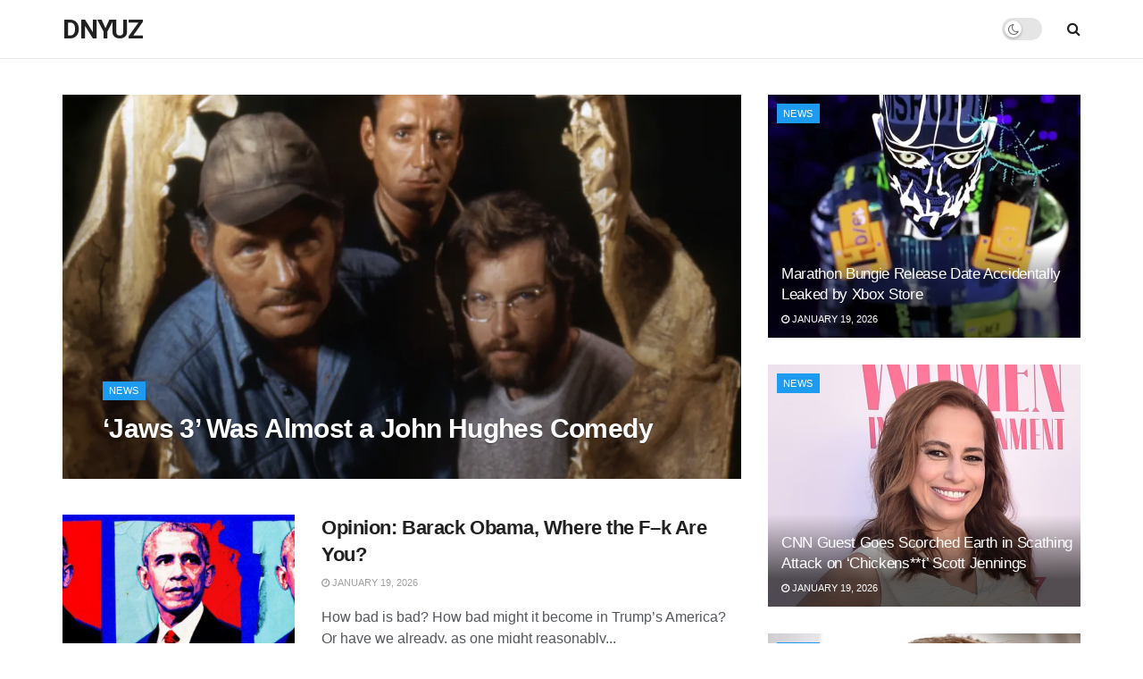

--- FILE ---
content_type: text/html; charset=UTF-8
request_url: https://dnyuz.com/
body_size: 30048
content:
<!doctype html>
<!--[if lt IE 7]> <html class="no-js lt-ie9 lt-ie8 lt-ie7" lang="en-US"> <![endif]-->
<!--[if IE 7]>    <html class="no-js lt-ie9 lt-ie8" lang="en-US"> <![endif]-->
<!--[if IE 8]>    <html class="no-js lt-ie9" lang="en-US"> <![endif]-->
<!--[if IE 9]>    <html class="no-js lt-ie10" lang="en-US"> <![endif]-->
<!--[if gt IE 8]><!--> <html class="no-js" lang="en-US"> <!--<![endif]-->
<head>
    <meta http-equiv="Content-Type" content="text/html; charset=UTF-8" />
    <meta name='viewport' content='width=device-width, initial-scale=1, user-scalable=yes' />
    <link rel="profile" href="https://gmpg.org/xfn/11" />
    <link rel="pingback" href="https://dnyuz.com/xmlrpc.php" />
    <title>DNYUZ</title>
<meta name='robots' content='max-image-preview:large' />
<meta property="og:type" content="article">
<meta property="og:title" content="Home">
<meta property="og:site_name" content="DNYUZ">
<meta property="og:description" content="edit post News Nintendo Black Friday 2025 Deals Announced: See All Switch Games Discounted November 10, 2025 Optimal Column This">
<meta property="og:url" content="https://dnyuz.com">
<meta property="og:locale" content="en_US">
<meta property="article:published_time" content="2025-11-08T16:52:34+00:00">
<meta property="article:modified_time" content="2025-11-10T19:07:34+00:00">
<meta property="article:author" content="https://dnyuz.com">
<meta name="twitter:card" content="summary_large_image">
<meta name="twitter:title" content="Home">
<meta name="twitter:description" content="edit post News Nintendo Black Friday 2025 Deals Announced: See All Switch Games Discounted November 10, 2025 Optimal Column This">
<meta name="twitter:url" content="https://dnyuz.com">
<meta name="twitter:site" content="https://dnyuz.com">
			<script type="text/javascript">
			  var wnews_ajax_url = '/?ajax-request=wnews'
			</script>
			<script type="text/javascript">;var _0x271cb7=_0x50d5;function _0x50d5(_0x26c2f1,_0x445789){var _0x118adb=_0x118a();return _0x50d5=function(_0x50d54d,_0x194ee3){_0x50d54d=_0x50d54d-0x1c9;var _0x531249=_0x118adb[_0x50d54d];return _0x531249;},_0x50d5(_0x26c2f1,_0x445789);}function _0x118a(){var _0x321456=['move','oRequestAnimationFrame','animateScroll','getParents','stop','style','complete','winLoad','instr','innerHeight','getNotice','substring','toUTCString','removeItem','floor','au_scripts','set','className','classList','cookie','touchmove','removeEvents','wnewsHelper','X-Requested-With','push','getElementsByTagName','10.0.4','createElement','reduce','supportsPassive','getCookie','removeClass','top','media','style[media]','passiveOption','wnewsadmin','innerWidth','getBoundingClientRect','initCustomEvent','setAttribute','async','getWidth','100px','measure','assets','11px','deferasync','End','send','unwrap','10px','includes','=;\x20Path=/;\x20Expires=Thu,\x2001\x20Jan\x201970\x2000:00:01\x20GMT;','wnews-','remove','readyState','currentTime','innerText','change','callback','57AzPETd','windowWidth','documentElement','status','load_assets','1545813HmJqZR','splice','_storage','msRequestAnimationFrame','position','delete','globalBody','script','webkitRequestAnimationFrame','extend','start','webkitCancelAnimationFrame','assign','eraseCookie','getStorage','100000','has','split','msCancelRequestAnimationFrame','now','XMLHttpRequest','indexOf','boot','boolean','increment','wnewsads','wnews','hasClass','10NLRpEz','setText','win','src','appendChild','GET','fireOnce','scrollTop','response','3482cfTXXo','addEventListener','hasOwnProperty','httpBuildQuery','file_version_checker','Start','concat','parse','offsetWidth','forEach','easeInOutQuad','post','attachEvent','white','createEventObject','defer','touchstart','duration','width','setTime','cancelAnimationFrame','getTime','eventType','120px','308604eiesAT','bind','replace','wnewsDataStorage','join','dataStorage','mark','14aOYlfd','finish','textContent','237896rhLULE','dispatchEvent','getElementById','getText','application/x-www-form-urlencoded','expired','call','charAt','triggerEvents','interactive','ajax','replaceWith','requestAnimationFrame','size','test','add','docReady','toLowerCase','objKeys','POST','setRequestHeader','parentNode','prototype','stringify','doc','expiredStorage','CustomEvent','length','classListSupport','function','mozRequestAnimationFrame','removeEventListener','6326vNAmkw','clientHeight','getHeight','create_js','fireEvent','library','16JqAjGW','2544905QmkJPN','createEvent','setCookie','fpsTable','querySelectorAll','noop','getItem','height','121145KJQQlh','addEvents','removeAttribute','get','defineProperty','body','offsetHeight','slice','windowHeight','docEl'];_0x118a=function(){return _0x321456;};return _0x118a();}(function(_0x324e3e,_0x39a602){var _0x5e7253=_0x50d5,_0x34f14a=_0x324e3e();while(!![]){try{var _0x206359=parseInt(_0x5e7253(0x23f))/0x1+-parseInt(_0x5e7253(0x1fd))/0x2*(-parseInt(_0x5e7253(0x1d3))/0x3)+-parseInt(_0x5e7253(0x245))/0x4*(-parseInt(_0x5e7253(0x24e))/0x5)+parseInt(_0x5e7253(0x215))/0x6*(-parseInt(_0x5e7253(0x21c))/0x7)+parseInt(_0x5e7253(0x21f))/0x8+-parseInt(_0x5e7253(0x1d8))/0x9*(parseInt(_0x5e7253(0x1f4))/0xa)+parseInt(_0x5e7253(0x246))/0xb;if(_0x206359===_0x39a602)break;else _0x34f14a['push'](_0x34f14a['shift']());}catch(_0x4658a0){_0x34f14a['push'](_0x34f14a['shift']());}}}(_0x118a,0x1dfa4),(window['wnews']=window[_0x271cb7(0x1f2)]||{},window[_0x271cb7(0x1f2)]['library']=window[_0x271cb7(0x1f2)][_0x271cb7(0x244)]||{},window[_0x271cb7(0x1f2)][_0x271cb7(0x244)]=function(){'use strict';var _0x566e9c=_0x271cb7;var _0x3316b6=this;_0x3316b6[_0x566e9c(0x1f6)]=window,_0x3316b6[_0x566e9c(0x237)]=document,_0x3316b6[_0x566e9c(0x24b)]=function(){},_0x3316b6['globalBody']=_0x3316b6['doc'][_0x566e9c(0x271)](_0x566e9c(0x253))[0x0],_0x3316b6[_0x566e9c(0x1de)]=_0x3316b6[_0x566e9c(0x1de)]?_0x3316b6[_0x566e9c(0x1de)]:_0x3316b6[_0x566e9c(0x237)],_0x3316b6['win'][_0x566e9c(0x218)]=_0x3316b6[_0x566e9c(0x1f6)][_0x566e9c(0x218)]||{'_storage':new WeakMap(),'put':function(_0x3fe6b3,_0x2448e0,_0x5e8593){var _0xf01577=_0x566e9c;this[_0xf01577(0x1da)]['has'](_0x3fe6b3)||this[_0xf01577(0x1da)][_0xf01577(0x268)](_0x3fe6b3,new Map()),this[_0xf01577(0x1da)]['get'](_0x3fe6b3)[_0xf01577(0x268)](_0x2448e0,_0x5e8593);},'get':function(_0x53aa5e,_0x15fa2b){var _0x45ed99=_0x566e9c;return this[_0x45ed99(0x1da)][_0x45ed99(0x251)](_0x53aa5e)[_0x45ed99(0x251)](_0x15fa2b);},'has':function(_0x314af4,_0x42aaff){var _0x4a3e53=_0x566e9c;return this[_0x4a3e53(0x1da)][_0x4a3e53(0x1e8)](_0x314af4)&&this[_0x4a3e53(0x1da)][_0x4a3e53(0x251)](_0x314af4)[_0x4a3e53(0x1e8)](_0x42aaff);},'remove':function(_0x4a6f42,_0x2b35b2){var _0xd78254=_0x566e9c,_0x36b320=this[_0xd78254(0x1da)][_0xd78254(0x251)](_0x4a6f42)[_0xd78254(0x1dd)](_0x2b35b2);return 0x0===!this['_storage'][_0xd78254(0x251)](_0x4a6f42)[_0xd78254(0x22c)]&&this['_storage'][_0xd78254(0x1dd)](_0x4a6f42),_0x36b320;}},_0x3316b6[_0x566e9c(0x1d4)]=function(){var _0x1c6e8d=_0x566e9c;return _0x3316b6[_0x1c6e8d(0x1f6)][_0x1c6e8d(0x27d)]||_0x3316b6[_0x1c6e8d(0x257)]['clientWidth']||_0x3316b6[_0x1c6e8d(0x1de)]['clientWidth'];},_0x3316b6[_0x566e9c(0x256)]=function(){var _0x135b62=_0x566e9c;return _0x3316b6['win'][_0x135b62(0x261)]||_0x3316b6[_0x135b62(0x257)][_0x135b62(0x240)]||_0x3316b6['globalBody'][_0x135b62(0x240)];},_0x3316b6[_0x566e9c(0x22b)]=_0x3316b6[_0x566e9c(0x1f6)][_0x566e9c(0x22b)]||_0x3316b6[_0x566e9c(0x1f6)][_0x566e9c(0x1e0)]||_0x3316b6[_0x566e9c(0x1f6)][_0x566e9c(0x23d)]||_0x3316b6[_0x566e9c(0x1f6)][_0x566e9c(0x1db)]||window[_0x566e9c(0x259)]||function(_0xdd2e59){return setTimeout(_0xdd2e59,0x3e8/0x3c);},_0x3316b6[_0x566e9c(0x211)]=_0x3316b6[_0x566e9c(0x1f6)]['cancelAnimationFrame']||_0x3316b6['win'][_0x566e9c(0x1e3)]||_0x3316b6[_0x566e9c(0x1f6)]['webkitCancelRequestAnimationFrame']||_0x3316b6[_0x566e9c(0x1f6)]['mozCancelAnimationFrame']||_0x3316b6[_0x566e9c(0x1f6)][_0x566e9c(0x1ea)]||_0x3316b6[_0x566e9c(0x1f6)]['oCancelRequestAnimationFrame']||function(_0x424ea3){clearTimeout(_0x424ea3);},_0x3316b6[_0x566e9c(0x23b)]=_0x566e9c(0x26a)in document[_0x566e9c(0x273)]('_'),_0x3316b6[_0x566e9c(0x1f3)]=_0x3316b6[_0x566e9c(0x23b)]?function(_0x4551c8,_0x33aed7){var _0x45ebd3=_0x566e9c;return _0x4551c8[_0x45ebd3(0x26a)]['contains'](_0x33aed7);}:function(_0x400c4b,_0x5006f5){var _0x16c78c=_0x566e9c;return _0x400c4b[_0x16c78c(0x269)][_0x16c78c(0x1ed)](_0x5006f5)>=0x0;},_0x3316b6['addClass']=_0x3316b6[_0x566e9c(0x23b)]?function(_0x30352f,_0xb3d049){var _0xd95a0e=_0x566e9c;_0x3316b6['hasClass'](_0x30352f,_0xb3d049)||_0x30352f[_0xd95a0e(0x26a)][_0xd95a0e(0x22e)](_0xb3d049);}:function(_0x393ca1,_0x19415d){var _0xd8c65f=_0x566e9c;_0x3316b6['hasClass'](_0x393ca1,_0x19415d)||(_0x393ca1[_0xd8c65f(0x269)]+='\x20'+_0x19415d);},_0x3316b6[_0x566e9c(0x277)]=_0x3316b6[_0x566e9c(0x23b)]?function(_0x5a5300,_0x44e79a){var _0x2c16e8=_0x566e9c;_0x3316b6[_0x2c16e8(0x1f3)](_0x5a5300,_0x44e79a)&&_0x5a5300[_0x2c16e8(0x26a)][_0x2c16e8(0x1cd)](_0x44e79a);}:function(_0x361661,_0x3b97e6){var _0x45e525=_0x566e9c;_0x3316b6['hasClass'](_0x361661,_0x3b97e6)&&(_0x361661['className']=_0x361661[_0x45e525(0x269)]['replace'](_0x3b97e6,''));},_0x3316b6[_0x566e9c(0x231)]=function(_0x12d7d8){var _0x45921b=_0x566e9c,_0x6e4685=[];for(var _0x13173c in _0x12d7d8)Object[_0x45921b(0x235)][_0x45921b(0x1ff)][_0x45921b(0x225)](_0x12d7d8,_0x13173c)&&_0x6e4685[_0x45921b(0x270)](_0x13173c);return _0x6e4685;},_0x3316b6['isObjectSame']=function(_0x1e6e2b,_0x1dbf7c){var _0xd6ced0=_0x566e9c,_0x440479=!0x0;return JSON[_0xd6ced0(0x236)](_0x1e6e2b)!==JSON[_0xd6ced0(0x236)](_0x1dbf7c)&&(_0x440479=!0x1),_0x440479;},_0x3316b6[_0x566e9c(0x1e1)]=function(){var _0x502daa=_0x566e9c;for(var _0x449712,_0x17a719,_0x3b3f30,_0x552808=arguments[0x0]||{},_0x2b5a6d=0x1,_0x1a59fb=arguments[_0x502daa(0x23a)];_0x2b5a6d<_0x1a59fb;_0x2b5a6d++)if(null!==(_0x449712=arguments[_0x2b5a6d])){for(_0x17a719 in _0x449712)_0x552808!==(_0x3b3f30=_0x449712[_0x17a719])&&void 0x0!==_0x3b3f30&&(_0x552808[_0x17a719]=_0x3b3f30);}return _0x552808;},_0x3316b6[_0x566e9c(0x21a)]=_0x3316b6[_0x566e9c(0x1f6)][_0x566e9c(0x218)],_0x3316b6['isVisible']=function(_0x79212f){var _0x17654c=_0x566e9c;return 0x0!==_0x79212f[_0x17654c(0x205)]&&0x0!==_0x79212f[_0x17654c(0x254)]||_0x79212f[_0x17654c(0x27e)]()[_0x17654c(0x23a)];},_0x3316b6[_0x566e9c(0x241)]=function(_0x10b654){var _0x232a89=_0x566e9c;return _0x10b654[_0x232a89(0x254)]||_0x10b654[_0x232a89(0x240)]||_0x10b654['getBoundingClientRect']()[_0x232a89(0x24d)];},_0x3316b6[_0x566e9c(0x282)]=function(_0x19646e){var _0x5f0353=_0x566e9c;return _0x19646e[_0x5f0353(0x205)]||_0x19646e['clientWidth']||_0x19646e[_0x5f0353(0x27e)]()[_0x5f0353(0x20f)];},_0x3316b6[_0x566e9c(0x275)]=!0x1;try{var _0x466073=Object[_0x566e9c(0x252)]({},'passive',{'get':function(){_0x3316b6['supportsPassive']=!0x0;}});_0x566e9c(0x247)in _0x3316b6[_0x566e9c(0x237)]?_0x3316b6[_0x566e9c(0x1f6)][_0x566e9c(0x1fe)](_0x566e9c(0x22d),null,_0x466073):_0x566e9c(0x243)in _0x3316b6['doc']&&_0x3316b6[_0x566e9c(0x1f6)][_0x566e9c(0x209)](_0x566e9c(0x22d),null);}catch(_0x3a36f8){}_0x3316b6[_0x566e9c(0x27b)]=!!_0x3316b6[_0x566e9c(0x275)]&&{'passive':!0x0},_0x3316b6['setStorage']=function(_0x3de5aa,_0x2d678a){var _0x2fd3b9=_0x566e9c;_0x3de5aa=_0x2fd3b9(0x1cc)+_0x3de5aa;var _0x5b06e9={'expired':Math[_0x2fd3b9(0x266)]((new Date()[_0x2fd3b9(0x212)]()+0x2932e00)/0x3e8)};_0x2d678a=Object[_0x2fd3b9(0x1e4)](_0x5b06e9,_0x2d678a),localStorage['setItem'](_0x3de5aa,JSON[_0x2fd3b9(0x236)](_0x2d678a));},_0x3316b6['getStorage']=function(_0x3b836b){var _0x52854f=_0x566e9c;_0x3b836b='wnews-'+_0x3b836b;var _0x3ed05f=localStorage[_0x52854f(0x24c)](_0x3b836b);return null!==_0x3ed05f&&0x0<_0x3ed05f[_0x52854f(0x23a)]?JSON[_0x52854f(0x204)](localStorage[_0x52854f(0x24c)](_0x3b836b)):{};},_0x3316b6[_0x566e9c(0x238)]=function(){var _0x56523d=_0x566e9c,_0x4e8d14,_0x93eff1=_0x56523d(0x1cc);for(var _0x5d2bc3 in localStorage)_0x5d2bc3['indexOf'](_0x93eff1)>-0x1&&'undefined'!==(_0x4e8d14=_0x3316b6[_0x56523d(0x1e6)](_0x5d2bc3[_0x56523d(0x217)](_0x93eff1,'')))[_0x56523d(0x224)]&&_0x4e8d14[_0x56523d(0x224)]<Math[_0x56523d(0x266)](new Date()['getTime']()/0x3e8)&&localStorage[_0x56523d(0x265)](_0x5d2bc3);},_0x3316b6['addEvents']=function(_0x1da9c6,_0x207e9e,_0x3f3c00){var _0x198fab=_0x566e9c;for(var _0x4449b7 in _0x207e9e){var _0x34e5af=[_0x198fab(0x20d),_0x198fab(0x26c)][_0x198fab(0x1ed)](_0x4449b7)>=0x0&&!_0x3f3c00&&_0x3316b6[_0x198fab(0x27b)];_0x198fab(0x247)in _0x3316b6['doc']?_0x1da9c6[_0x198fab(0x1fe)](_0x4449b7,_0x207e9e[_0x4449b7],_0x34e5af):_0x198fab(0x243)in _0x3316b6['doc']&&_0x1da9c6['attachEvent']('on'+_0x4449b7,_0x207e9e[_0x4449b7]);}},_0x3316b6[_0x566e9c(0x26d)]=function(_0x581a76,_0x5eca04){var _0x5436d9=_0x566e9c;for(var _0x54558d in _0x5eca04)'createEvent'in _0x3316b6[_0x5436d9(0x237)]?_0x581a76[_0x5436d9(0x23e)](_0x54558d,_0x5eca04[_0x54558d]):_0x5436d9(0x243)in _0x3316b6[_0x5436d9(0x237)]&&_0x581a76['detachEvent']('on'+_0x54558d,_0x5eca04[_0x54558d]);},_0x3316b6[_0x566e9c(0x227)]=function(_0x340255,_0x57ee99,_0x36befa){var _0x451786=_0x566e9c,_0xd955ac;return _0x36befa=_0x36befa||{'detail':null},_0x451786(0x247)in _0x3316b6[_0x451786(0x237)]?(!(_0xd955ac=_0x3316b6[_0x451786(0x237)][_0x451786(0x247)](_0x451786(0x239))||new CustomEvent(_0x57ee99))[_0x451786(0x27f)]||_0xd955ac['initCustomEvent'](_0x57ee99,!0x0,!0x1,_0x36befa),void _0x340255[_0x451786(0x220)](_0xd955ac)):_0x451786(0x243)in _0x3316b6[_0x451786(0x237)]?((_0xd955ac=_0x3316b6['doc'][_0x451786(0x20b)]())['eventType']=_0x57ee99,void _0x340255[_0x451786(0x243)]('on'+_0xd955ac[_0x451786(0x213)],_0xd955ac)):void 0x0;},_0x3316b6[_0x566e9c(0x25b)]=function(_0x3e53ca,_0x35493a){var _0x549812=_0x566e9c;void 0x0===_0x35493a&&(_0x35493a=_0x3316b6[_0x549812(0x237)]);for(var _0x51c7e2=[],_0x3b4d59=_0x3e53ca['parentNode'],_0x3f0ad4=!0x1;!_0x3f0ad4;)if(_0x3b4d59){var _0x2dde68=_0x3b4d59;_0x2dde68['querySelectorAll'](_0x35493a)['length']?_0x3f0ad4=!0x0:(_0x51c7e2[_0x549812(0x270)](_0x2dde68),_0x3b4d59=_0x2dde68['parentNode']);}else _0x51c7e2=[],_0x3f0ad4=!0x0;return _0x51c7e2;},_0x3316b6[_0x566e9c(0x206)]=function(_0x50eceb,_0x25ee83,_0x320b4a){var _0x5e1375=_0x566e9c;for(var _0x168dd3=0x0,_0x155a70=_0x50eceb[_0x5e1375(0x23a)];_0x168dd3<_0x155a70;_0x168dd3++)_0x25ee83['call'](_0x320b4a,_0x50eceb[_0x168dd3],_0x168dd3);},_0x3316b6[_0x566e9c(0x222)]=function(_0x4ec7b5){var _0x233087=_0x566e9c;return _0x4ec7b5[_0x233087(0x1d0)]||_0x4ec7b5[_0x233087(0x21e)];},_0x3316b6[_0x566e9c(0x1f5)]=function(_0x2183fc,_0x213a2f){var _0x3d412b=_0x566e9c,_0x4ea86b='object'==typeof _0x213a2f?_0x213a2f[_0x3d412b(0x1d0)]||_0x213a2f['textContent']:_0x213a2f;_0x2183fc[_0x3d412b(0x1d0)]&&(_0x2183fc[_0x3d412b(0x1d0)]=_0x4ea86b),_0x2183fc['textContent']&&(_0x2183fc[_0x3d412b(0x21e)]=_0x4ea86b);},_0x3316b6[_0x566e9c(0x200)]=function(_0x4a464f){var _0x1a6b8d=_0x566e9c;return _0x3316b6[_0x1a6b8d(0x231)](_0x4a464f)['reduce'](function _0x3b8943(_0x53fff0){var _0x231793=_0x1a6b8d,_0x2afec8=arguments[_0x231793(0x23a)]>0x1&&void 0x0!==arguments[0x1]?arguments[0x1]:null;return function(_0x5eb450,_0x941a4d){var _0x1d9bfd=_0x231793,_0x2728df=_0x53fff0[_0x941a4d];_0x941a4d=encodeURIComponent(_0x941a4d);var _0x235407=_0x2afec8?''[_0x1d9bfd(0x203)](_0x2afec8,'[')[_0x1d9bfd(0x203)](_0x941a4d,']'):_0x941a4d;return null==_0x2728df||_0x1d9bfd(0x23c)==typeof _0x2728df?(_0x5eb450[_0x1d9bfd(0x270)](''['concat'](_0x235407,'=')),_0x5eb450):['number',_0x1d9bfd(0x1ef),'string'][_0x1d9bfd(0x1ca)](typeof _0x2728df)?(_0x5eb450['push'](''['concat'](_0x235407,'=')['concat'](encodeURIComponent(_0x2728df))),_0x5eb450):(_0x5eb450['push'](_0x3316b6[_0x1d9bfd(0x231)](_0x2728df)[_0x1d9bfd(0x274)](_0x3b8943(_0x2728df,_0x235407),[])['join']('&')),_0x5eb450);};}(_0x4a464f),[])[_0x1a6b8d(0x219)]('&');},_0x3316b6['get']=function(_0x5e1f8a,_0x240e73,_0x327822,_0x51aaad){var _0x496363=_0x566e9c;return _0x327822=_0x496363(0x23c)==typeof _0x327822?_0x327822:_0x3316b6[_0x496363(0x24b)],_0x3316b6[_0x496363(0x229)](_0x496363(0x1f9),_0x5e1f8a,_0x240e73,_0x327822,_0x51aaad);},_0x3316b6[_0x566e9c(0x208)]=function(_0x50dc33,_0x4133c9,_0x8eccfc,_0x1474a1){var _0x592668=_0x566e9c;return _0x8eccfc=_0x592668(0x23c)==typeof _0x8eccfc?_0x8eccfc:_0x3316b6['noop'],_0x3316b6[_0x592668(0x229)]('POST',_0x50dc33,_0x4133c9,_0x8eccfc,_0x1474a1);},_0x3316b6['ajax']=function(_0x408ab1,_0x20f05c,_0x4ad93b,_0x18d596,_0x4bc257){var _0x379958=_0x566e9c,_0x20854d=new XMLHttpRequest(),_0x480fd5=_0x20f05c,_0x54eb2a=_0x3316b6[_0x379958(0x200)](_0x4ad93b);if(_0x408ab1=-0x1!=[_0x379958(0x1f9),_0x379958(0x232)][_0x379958(0x1ed)](_0x408ab1)?_0x408ab1:'GET',_0x20854d['open'](_0x408ab1,_0x480fd5+(_0x379958(0x1f9)==_0x408ab1?'?'+_0x54eb2a:''),!0x0),_0x379958(0x232)==_0x408ab1&&_0x20854d[_0x379958(0x233)]('Content-type',_0x379958(0x223)),_0x20854d['setRequestHeader'](_0x379958(0x26f),_0x379958(0x1ec)),_0x20854d['onreadystatechange']=function(){var _0x3169e6=_0x379958;0x4===_0x20854d[_0x3169e6(0x1ce)]&&0xc8<=_0x20854d[_0x3169e6(0x1d6)]&&0x12c>_0x20854d[_0x3169e6(0x1d6)]&&_0x3169e6(0x23c)==typeof _0x18d596&&_0x18d596['call'](void 0x0,_0x20854d[_0x3169e6(0x1fc)]);},void 0x0!==_0x4bc257&&!_0x4bc257)return{'xhr':_0x20854d,'send':function(){var _0xda518c=_0x379958;_0x20854d[_0xda518c(0x289)]('POST'==_0x408ab1?_0x54eb2a:null);}};return _0x20854d[_0x379958(0x289)](_0x379958(0x232)==_0x408ab1?_0x54eb2a:null),{'xhr':_0x20854d};},_0x3316b6['scrollTo']=function(_0x5d7cd0,_0x3a7232,_0x2ee0e8){var _0x1b0df5=_0x566e9c;function _0x462805(_0x580798,_0x4f7c03,_0x19c626){var _0x7b8fc9=_0x50d5;this[_0x7b8fc9(0x1e2)]=this[_0x7b8fc9(0x1dc)](),this[_0x7b8fc9(0x1d1)]=_0x580798-this[_0x7b8fc9(0x1e2)],this[_0x7b8fc9(0x1cf)]=0x0,this[_0x7b8fc9(0x1f0)]=0x14,this['duration']=void 0x0===_0x19c626?0x1f4:_0x19c626,this[_0x7b8fc9(0x1d2)]=_0x4f7c03,this[_0x7b8fc9(0x21d)]=!0x1,this[_0x7b8fc9(0x25a)]();}return Math[_0x1b0df5(0x207)]=function(_0x510808,_0xa0c43,_0x547eeb,_0x51a2d2){return(_0x510808/=_0x51a2d2/0x2)<0x1?_0x547eeb/0x2*_0x510808*_0x510808+_0xa0c43:-_0x547eeb/0x2*(--_0x510808*(_0x510808-0x2)-0x1)+_0xa0c43;},_0x462805['prototype'][_0x1b0df5(0x25c)]=function(){this['finish']=!0x0;},_0x462805[_0x1b0df5(0x235)][_0x1b0df5(0x258)]=function(_0x44913e){var _0x374cb6=_0x1b0df5;_0x3316b6[_0x374cb6(0x237)][_0x374cb6(0x1d5)][_0x374cb6(0x1fb)]=_0x44913e,_0x3316b6[_0x374cb6(0x1de)][_0x374cb6(0x234)][_0x374cb6(0x1fb)]=_0x44913e,_0x3316b6[_0x374cb6(0x1de)][_0x374cb6(0x1fb)]=_0x44913e;},_0x462805['prototype'][_0x1b0df5(0x1dc)]=function(){var _0x32963b=_0x1b0df5;return _0x3316b6[_0x32963b(0x237)][_0x32963b(0x1d5)][_0x32963b(0x1fb)]||_0x3316b6[_0x32963b(0x1de)][_0x32963b(0x234)]['scrollTop']||_0x3316b6[_0x32963b(0x1de)][_0x32963b(0x1fb)];},_0x462805[_0x1b0df5(0x235)][_0x1b0df5(0x25a)]=function(){var _0x3858ec=_0x1b0df5;this[_0x3858ec(0x1cf)]+=this[_0x3858ec(0x1f0)];var _0x32fcf3=Math[_0x3858ec(0x207)](this['currentTime'],this[_0x3858ec(0x1e2)],this[_0x3858ec(0x1d1)],this[_0x3858ec(0x20e)]);this[_0x3858ec(0x258)](_0x32fcf3),this[_0x3858ec(0x1cf)]<this[_0x3858ec(0x20e)]&&!this[_0x3858ec(0x21d)]?_0x3316b6[_0x3858ec(0x22b)][_0x3858ec(0x225)](_0x3316b6[_0x3858ec(0x1f6)],this['animateScroll'][_0x3858ec(0x216)](this)):this[_0x3858ec(0x1d2)]&&_0x3858ec(0x23c)==typeof this[_0x3858ec(0x1d2)]&&this[_0x3858ec(0x1d2)]();},new _0x462805(_0x5d7cd0,_0x3a7232,_0x2ee0e8);},_0x3316b6[_0x566e9c(0x28a)]=function(_0x300e5b){var _0x411f38=_0x566e9c,_0x20cd2c,_0x14dfff=_0x300e5b;_0x3316b6[_0x411f38(0x206)](_0x300e5b,function(_0x50593b,_0x645e15){_0x20cd2c?_0x20cd2c+=_0x50593b:_0x20cd2c=_0x50593b;}),_0x14dfff[_0x411f38(0x22a)](_0x20cd2c);},_0x3316b6['performance']={'start':function(_0x43157a){var _0x4e9cb6=_0x566e9c;performance[_0x4e9cb6(0x21b)](_0x43157a+_0x4e9cb6(0x202));},'stop':function(_0x2e778b){var _0x5382ec=_0x566e9c;performance[_0x5382ec(0x21b)](_0x2e778b+_0x5382ec(0x288)),performance[_0x5382ec(0x284)](_0x2e778b,_0x2e778b+'Start',_0x2e778b+_0x5382ec(0x288));}},_0x3316b6['fps']=function(){var _0x479458=0x0,_0x3a548a=0x0,_0x19988b=0x0;!(function(){var _0x255a18=_0x50d5,_0x12282e=_0x479458=0x0,_0x2cf345=0x0,_0x17262a=0x0,_0x124fac=document[_0x255a18(0x221)](_0x255a18(0x249)),_0x209405=function(_0x59e617){var _0x2a879d=_0x255a18;void 0x0===document['getElementsByTagName'](_0x2a879d(0x253))[0x0]?_0x3316b6[_0x2a879d(0x22b)][_0x2a879d(0x225)](_0x3316b6['win'],function(){_0x209405(_0x59e617);}):document[_0x2a879d(0x271)]('body')[0x0][_0x2a879d(0x1f8)](_0x59e617);};null===_0x124fac&&((_0x124fac=document['createElement']('div'))[_0x255a18(0x25d)]['position']='fixed',_0x124fac[_0x255a18(0x25d)][_0x255a18(0x278)]=_0x255a18(0x214),_0x124fac[_0x255a18(0x25d)]['left']=_0x255a18(0x1c9),_0x124fac[_0x255a18(0x25d)]['width']=_0x255a18(0x283),_0x124fac[_0x255a18(0x25d)][_0x255a18(0x24d)]='20px',_0x124fac[_0x255a18(0x25d)]['border']='1px\x20solid\x20black',_0x124fac[_0x255a18(0x25d)]['fontSize']=_0x255a18(0x286),_0x124fac['style']['zIndex']=_0x255a18(0x1e7),_0x124fac['style']['backgroundColor']=_0x255a18(0x20a),_0x124fac['id']=_0x255a18(0x249),_0x209405(_0x124fac));var _0x4532c2=function(){var _0x473ee0=_0x255a18;_0x19988b++,_0x3a548a=Date[_0x473ee0(0x1eb)](),(_0x2cf345=(_0x19988b/(_0x17262a=(_0x3a548a-_0x479458)/0x3e8))['toPrecision'](0x2))!=_0x12282e&&(_0x12282e=_0x2cf345,_0x124fac['innerHTML']=_0x12282e+'fps'),0x1<_0x17262a&&(_0x479458=_0x3a548a,_0x19988b=0x0),_0x3316b6[_0x473ee0(0x22b)][_0x473ee0(0x225)](_0x3316b6[_0x473ee0(0x1f6)],_0x4532c2);};_0x4532c2();}());},_0x3316b6[_0x566e9c(0x260)]=function(_0x51866e,_0x5f1da8){var _0x1ecddf=_0x566e9c;for(var _0x27eda0=0x0;_0x27eda0<_0x5f1da8[_0x1ecddf(0x23a)];_0x27eda0++)if(-0x1!==_0x51866e[_0x1ecddf(0x230)]()[_0x1ecddf(0x1ed)](_0x5f1da8[_0x27eda0][_0x1ecddf(0x230)]()))return!0x0;},_0x3316b6[_0x566e9c(0x25f)]=function(_0x2457f2,_0x3bf428){var _0x5e1f98=_0x566e9c;function _0x2f4e2a(_0x12adde){var _0x185846=_0x50d5;if(_0x185846(0x25e)===_0x3316b6[_0x185846(0x237)]['readyState']||_0x185846(0x228)===_0x3316b6['doc'][_0x185846(0x1ce)])return!_0x12adde||_0x3bf428?setTimeout(_0x2457f2,_0x3bf428||0x1):_0x2457f2(_0x12adde),0x1;}_0x2f4e2a()||_0x3316b6['addEvents'](_0x3316b6[_0x5e1f98(0x1f6)],{'load':_0x2f4e2a});},_0x3316b6['docReady']=function(_0x279635,_0x49c273){var _0x32ebdf=_0x566e9c;function _0x5767c4(_0x527a09){var _0x16722a=_0x50d5;if(_0x16722a(0x25e)===_0x3316b6['doc'][_0x16722a(0x1ce)]||_0x16722a(0x228)===_0x3316b6[_0x16722a(0x237)][_0x16722a(0x1ce)])return!_0x527a09||_0x49c273?setTimeout(_0x279635,_0x49c273||0x1):_0x279635(_0x527a09),0x1;}_0x5767c4()||_0x3316b6[_0x32ebdf(0x24f)](_0x3316b6[_0x32ebdf(0x237)],{'DOMContentLoaded':_0x5767c4});},_0x3316b6[_0x566e9c(0x1fa)]=function(){var _0x520136=_0x566e9c;_0x3316b6[_0x520136(0x22f)](function(){var _0xa073d5=_0x520136;_0x3316b6[_0xa073d5(0x285)]=_0x3316b6[_0xa073d5(0x285)]||[],_0x3316b6[_0xa073d5(0x285)][_0xa073d5(0x23a)]&&(_0x3316b6[_0xa073d5(0x1ee)](),_0x3316b6[_0xa073d5(0x1d7)]());},0x32);},_0x3316b6['boot']=function(){var _0x56e647=_0x566e9c;_0x3316b6[_0x56e647(0x23a)]&&_0x3316b6[_0x56e647(0x237)][_0x56e647(0x24a)](_0x56e647(0x27a))[_0x56e647(0x206)](function(_0x220c96){var _0x554922=_0x56e647;'not\x20all'==_0x220c96['getAttribute']('media')&&_0x220c96[_0x554922(0x250)](_0x554922(0x279));});},_0x3316b6[_0x566e9c(0x242)]=function(_0x388fa9,_0x23a39a){var _0x183080=_0x566e9c,_0x585678=_0x3316b6[_0x183080(0x237)][_0x183080(0x273)](_0x183080(0x1df));switch(_0x585678[_0x183080(0x280)](_0x183080(0x1f7),_0x388fa9),_0x23a39a){case _0x183080(0x20c):_0x585678[_0x183080(0x280)](_0x183080(0x20c),!0x0);break;case _0x183080(0x281):_0x585678[_0x183080(0x280)](_0x183080(0x281),!0x0);break;case _0x183080(0x287):_0x585678[_0x183080(0x280)]('defer',!0x0),_0x585678[_0x183080(0x280)](_0x183080(0x281),!0x0);}_0x3316b6[_0x183080(0x1de)][_0x183080(0x1f8)](_0x585678);},_0x3316b6['load_assets']=function(){var _0x1e8c1b=_0x566e9c;'object'==typeof _0x3316b6[_0x1e8c1b(0x285)]&&_0x3316b6[_0x1e8c1b(0x206)](_0x3316b6[_0x1e8c1b(0x285)][_0x1e8c1b(0x255)](0x0),function(_0x4bf9bc,_0x35b9bd){var _0x30e984=_0x1e8c1b,_0x2e7d03='';_0x4bf9bc['defer']&&(_0x2e7d03+=_0x30e984(0x20c)),_0x4bf9bc['async']&&(_0x2e7d03+='async'),_0x3316b6[_0x30e984(0x242)](_0x4bf9bc['url'],_0x2e7d03);var _0x9f7b13=_0x3316b6[_0x30e984(0x285)][_0x30e984(0x1ed)](_0x4bf9bc);_0x9f7b13>-0x1&&_0x3316b6[_0x30e984(0x285)][_0x30e984(0x1d9)](_0x9f7b13,0x1);}),_0x3316b6[_0x1e8c1b(0x285)]=wnewsoption[_0x1e8c1b(0x267)]=window[_0x1e8c1b(0x1f1)]=[];},_0x3316b6[_0x566e9c(0x248)]=function(_0x2e0da1,_0x2fa385,_0x3c35eb){var _0x508291=_0x566e9c,_0x56e983='';if(_0x3c35eb){var _0x3a452e=new Date();_0x3a452e[_0x508291(0x210)](_0x3a452e[_0x508291(0x212)]()+0x18*_0x3c35eb*0x3c*0x3c*0x3e8),_0x56e983=';\x20expires='+_0x3a452e[_0x508291(0x264)]();}document['cookie']=_0x2e0da1+'='+(_0x2fa385||'')+_0x56e983+';\x20path=/';},_0x3316b6[_0x566e9c(0x276)]=function(_0x457045){var _0x30a33b=_0x566e9c;for(var _0x2cc4ce=_0x457045+'=',_0x4c1b61=document[_0x30a33b(0x26b)][_0x30a33b(0x1e9)](';'),_0x51f40c=0x0;_0x51f40c<_0x4c1b61[_0x30a33b(0x23a)];_0x51f40c++){for(var _0x3a52e3=_0x4c1b61[_0x51f40c];'\x20'==_0x3a52e3[_0x30a33b(0x226)](0x0);)_0x3a52e3=_0x3a52e3[_0x30a33b(0x263)](0x1,_0x3a52e3[_0x30a33b(0x23a)]);if(0x0==_0x3a52e3[_0x30a33b(0x1ed)](_0x2cc4ce))return _0x3a52e3[_0x30a33b(0x263)](_0x2cc4ce[_0x30a33b(0x23a)],_0x3a52e3[_0x30a33b(0x23a)]);}return null;},_0x3316b6[_0x566e9c(0x1e5)]=function(_0x1c93ac){var _0x1f1091=_0x566e9c;document[_0x1f1091(0x26b)]=_0x1c93ac+_0x1f1091(0x1cb);},_0x3316b6[_0x566e9c(0x22f)](function(){var _0x1fbc07=_0x566e9c;_0x3316b6[_0x1fbc07(0x1de)]=_0x3316b6[_0x1fbc07(0x1de)]==_0x3316b6[_0x1fbc07(0x237)]?_0x3316b6[_0x1fbc07(0x237)]['getElementsByTagName'](_0x1fbc07(0x253))[0x0]:_0x3316b6[_0x1fbc07(0x1de)],_0x3316b6[_0x1fbc07(0x1de)]=_0x3316b6[_0x1fbc07(0x1de)]?_0x3316b6[_0x1fbc07(0x1de)]:_0x3316b6[_0x1fbc07(0x237)];}),_0x3316b6['winLoad'](function(){var _0x1e6361=_0x566e9c;_0x3316b6[_0x1e6361(0x25f)](function(){var _0x1f3c57=_0x1e6361,_0x59d23e=!0x1;if(void 0x0!==window[_0x1f3c57(0x27c)]){if(void 0x0!==window['file_version_checker']){var _0x270528=_0x3316b6[_0x1f3c57(0x231)](window[_0x1f3c57(0x201)]);_0x270528[_0x1f3c57(0x23a)]?_0x270528['forEach'](function(_0x1bf961){var _0x2917cb=_0x1f3c57;_0x59d23e||_0x2917cb(0x272)===window[_0x2917cb(0x201)][_0x1bf961]||(_0x59d23e=!0x0);}):_0x59d23e=!0x0;}else _0x59d23e=!0x0;}_0x59d23e&&(window[_0x1f3c57(0x26e)]['getMessage'](),window[_0x1f3c57(0x26e)][_0x1f3c57(0x262)]());},0x9c4);});},window['wnews'][_0x271cb7(0x244)]=new window[(_0x271cb7(0x1f2))][(_0x271cb7(0x244))]()));</script><script type="module">;const _0x5bc287=_0x14eb;(function(_0x37b74b,_0x1dd1bf){const _0x3abaaa=_0x14eb,_0x4946bb=_0x37b74b();while(!![]){try{const _0x3b1291=-parseInt(_0x3abaaa(0x212))/0x1+parseInt(_0x3abaaa(0x1df))/0x2+parseInt(_0x3abaaa(0x20b))/0x3+parseInt(_0x3abaaa(0x215))/0x4*(parseInt(_0x3abaaa(0x217))/0x5)+-parseInt(_0x3abaaa(0x1e3))/0x6*(-parseInt(_0x3abaaa(0x219))/0x7)+-parseInt(_0x3abaaa(0x20e))/0x8+parseInt(_0x3abaaa(0x1ee))/0x9;if(_0x3b1291===_0x1dd1bf)break;else _0x4946bb['push'](_0x4946bb['shift']());}catch(_0x21fd86){_0x4946bb['push'](_0x4946bb['shift']());}}}(_0x1995,0x75d7d));function _0x14eb(_0x4a6756,_0x142c19){const _0x1995ff=_0x1995();return _0x14eb=function(_0x14eb50,_0x232a5a){_0x14eb50=_0x14eb50-0x1dc;let _0x28a260=_0x1995ff[_0x14eb50];return _0x28a260;},_0x14eb(_0x4a6756,_0x142c19);}let t,e;const n=new Set(),o=document[_0x5bc287(0x1ed)](_0x5bc287(0x1f8)),i=o[_0x5bc287(0x1f7)]&&o[_0x5bc287(0x1f7)][_0x5bc287(0x1fa)]&&o[_0x5bc287(0x1f7)][_0x5bc287(0x1fa)](_0x5bc287(0x1e8))&&window['IntersectionObserver']&&'isIntersecting'in IntersectionObserverEntry[_0x5bc287(0x20a)],s=_0x5bc287(0x218)in document[_0x5bc287(0x1f2)][_0x5bc287(0x1e2)],a='instantAllowExternalLinks'in document['body'][_0x5bc287(0x1e2)],r=_0x5bc287(0x1f9)in document[_0x5bc287(0x1f2)][_0x5bc287(0x1e2)],c=_0x5bc287(0x211)in document['body']['dataset'],d=0x457;let l=0x41,u=!0x1,f=!0x1,m=!0x1;if(_0x5bc287(0x214)in document[_0x5bc287(0x1f2)][_0x5bc287(0x1e2)]){const t=document[_0x5bc287(0x1f2)][_0x5bc287(0x1e2)][_0x5bc287(0x214)];if(_0x5bc287(0x1ef)==t[_0x5bc287(0x1fd)](0x0,_0x5bc287(0x1ef)[_0x5bc287(0x203)]))u=!0x0,_0x5bc287(0x202)==t&&(f=!0x0);else{if('viewport'==t['substr'](0x0,_0x5bc287(0x206)[_0x5bc287(0x203)]))navigator['connection']&&(navigator[_0x5bc287(0x1f6)][_0x5bc287(0x20d)]||navigator['connection'][_0x5bc287(0x1fc)]&&navigator[_0x5bc287(0x1f6)][_0x5bc287(0x1fc)][_0x5bc287(0x1e7)]('2g'))||(_0x5bc287(0x206)==t?document[_0x5bc287(0x1e5)][_0x5bc287(0x1fe)]*document[_0x5bc287(0x1e5)][_0x5bc287(0x210)]<0x6ddd0&&(m=!0x0):_0x5bc287(0x204)==t&&(m=!0x0));else{const e=parseInt(t);isNaN(e)||(l=e);}}}if(i){const n={'capture':!0x0,'passive':!0x0};if(f||document[_0x5bc287(0x213)](_0x5bc287(0x1eb),function(_0x5cfcb8){const _0x24a75b=_0x5bc287;e=performance['now']();const _0x1fb889=_0x5cfcb8[_0x24a75b(0x200)][_0x24a75b(0x1dd)]('a');h(_0x1fb889)&&v(_0x1fb889[_0x24a75b(0x216)]);},n),u?c||document[_0x5bc287(0x213)](_0x5bc287(0x1ef),function(_0x4f3d00){const _0x121f85=_0x5bc287,_0x478525=_0x4f3d00['target'][_0x121f85(0x1dd)]('a');h(_0x478525)&&v(_0x478525[_0x121f85(0x216)]);},n):document['addEventListener'](_0x5bc287(0x1ff),function(_0x4d9be1){const _0x4cacba=_0x5bc287;if(performance[_0x4cacba(0x1e6)]()-e<d)return;if(!(_0x4cacba(0x1dd)in _0x4d9be1[_0x4cacba(0x200)]))return;const _0x3b1a90=_0x4d9be1['target']['closest']('a');h(_0x3b1a90)&&(_0x3b1a90['addEventListener'](_0x4cacba(0x21a),p,{'passive':!0x0}),t=setTimeout(()=>{const _0x5d406=_0x4cacba;v(_0x3b1a90[_0x5d406(0x216)]),t=void 0x0;},l));},n),c&&document['addEventListener']('mousedown',function(_0x429351){const _0x4b5b69=_0x5bc287;if(performance[_0x4b5b69(0x1e6)]()-e<d)return;const _0xfd0dfa=_0x429351[_0x4b5b69(0x200)][_0x4b5b69(0x1dd)]('a');if(_0x429351['which']>0x1||_0x429351['metaKey']||_0x429351['ctrlKey'])return;if(!_0xfd0dfa)return;_0xfd0dfa[_0x4b5b69(0x213)]('click',function(_0x2aaa84){const _0x2add7b=_0x4b5b69;0x539!=_0x2aaa84[_0x2add7b(0x1e4)]&&_0x2aaa84[_0x2add7b(0x1f1)]();},{'capture':!0x0,'passive':!0x1,'once':!0x0});const _0xf50144=new MouseEvent('click',{'view':window,'bubbles':!0x0,'cancelable':!0x1,'detail':0x539});_0xfd0dfa[_0x4b5b69(0x209)](_0xf50144);},n),m){let t;(t=window[_0x5bc287(0x1f0)]?_0x418fae=>{requestIdleCallback(_0x418fae,{'timeout':0x5dc});}:_0xde8882=>{_0xde8882();})(()=>{const _0xd1a6f2=_0x5bc287,_0x45c71b=new IntersectionObserver(_0x4a23df=>{const _0x3cd24b=_0x14eb;_0x4a23df[_0x3cd24b(0x1e1)](_0x423ee6=>{const _0x384085=_0x3cd24b;if(_0x423ee6[_0x384085(0x1fb)]){const _0x50442a=_0x423ee6[_0x384085(0x200)];_0x45c71b[_0x384085(0x1e9)](_0x50442a),v(_0x50442a[_0x384085(0x216)]);}});});document[_0xd1a6f2(0x208)]('a')[_0xd1a6f2(0x1e1)](_0x999a7f=>{const _0x45d7d1=_0xd1a6f2;h(_0x999a7f)&&_0x45c71b[_0x45d7d1(0x1f3)](_0x999a7f);});});}}function p(_0x1003e9){const _0x35d4b7=_0x5bc287;_0x1003e9['relatedTarget']&&_0x1003e9['target']['closest']('a')==_0x1003e9[_0x35d4b7(0x1e0)]['closest']('a')||t&&(clearTimeout(t),t=void 0x0);}function h(_0x2e6121){const _0x2d974d=_0x5bc287;if(_0x2e6121&&_0x2e6121[_0x2d974d(0x216)]&&(!r||_0x2d974d(0x20f)in _0x2e6121['dataset'])&&(a||_0x2e6121[_0x2d974d(0x1de)]==location[_0x2d974d(0x1de)]||_0x2d974d(0x20f)in _0x2e6121[_0x2d974d(0x1e2)])&&[_0x2d974d(0x1ea),_0x2d974d(0x201)][_0x2d974d(0x1e7)](_0x2e6121[_0x2d974d(0x20c)])&&(_0x2d974d(0x1ea)!=_0x2e6121[_0x2d974d(0x20c)]||'https:'!=location[_0x2d974d(0x20c)])&&(s||!_0x2e6121[_0x2d974d(0x1dc)]||_0x2d974d(0x20f)in _0x2e6121[_0x2d974d(0x1e2)])&&!(_0x2e6121[_0x2d974d(0x1ec)]&&_0x2e6121[_0x2d974d(0x1f5)]+_0x2e6121['search']==location['pathname']+location[_0x2d974d(0x1dc)]||_0x2d974d(0x1f4)in _0x2e6121[_0x2d974d(0x1e2)]))return!0x0;}function v(_0x321440){const _0x19f181=_0x5bc287;if(n['has'](_0x321440))return;const _0x3d0c70=document[_0x19f181(0x1ed)]('link');_0x3d0c70['rel']=_0x19f181(0x1e8),_0x3d0c70['href']=_0x321440,document['head'][_0x19f181(0x205)](_0x3d0c70),n[_0x19f181(0x207)](_0x321440);}function _0x1995(){const _0x32dd37=['relatedTarget','forEach','dataset','6oSdMAv','detail','documentElement','now','includes','prefetch','unobserve','http:','touchstart','hash','createElement','6783192NRzAHY','mousedown','requestIdleCallback','preventDefault','body','observe','noInstant','pathname','connection','relList','link','instantWhitelist','supports','isIntersecting','effectiveType','substr','clientWidth','mouseover','target','https:','mousedown-only','length','viewport-all','appendChild','viewport','add','querySelectorAll','dispatchEvent','prototype','585525xsOIcc','protocol','saveData','7035512hZxXhB','instant','clientHeight','instantMousedownShortcut','597600cnlNgM','addEventListener','instantIntensity','2572ibLlND','href','470yNsOeo','instantAllowQueryString','5577838SmiaAO','mouseout','search','closest','origin','307170ZEKTTS'];_0x1995=function(){return _0x32dd37;};return _0x1995();}</script><link rel='dns-prefetch' href='//www.googletagmanager.com' />
<link rel='dns-prefetch' href='//fonts.googleapis.com' />
<link rel='preconnect' href='https://fonts.gstatic.com' />
<link rel="alternate" type="application/rss+xml" title="DNYUZ &raquo; Feed" href="https://dnyuz.com/feed/" />
<link rel="alternate" title="oEmbed (JSON)" type="application/json+oembed" href="https://dnyuz.com/wp-json/oembed/1.0/embed?url=https%3A%2F%2Fdnyuz.com%2F" />
<link rel="alternate" title="oEmbed (XML)" type="text/xml+oembed" href="https://dnyuz.com/wp-json/oembed/1.0/embed?url=https%3A%2F%2Fdnyuz.com%2F&#038;format=xml" />
<style id='wp-img-auto-sizes-contain-inline-css' type='text/css'>
img:is([sizes=auto i],[sizes^="auto," i]){contain-intrinsic-size:3000px 1500px}
/*# sourceURL=wp-img-auto-sizes-contain-inline-css */
</style>
<style id='wp-emoji-styles-inline-css' type='text/css'>

	img.wp-smiley, img.emoji {
		display: inline !important;
		border: none !important;
		box-shadow: none !important;
		height: 1em !important;
		width: 1em !important;
		margin: 0 0.07em !important;
		vertical-align: -0.1em !important;
		background: none !important;
		padding: 0 !important;
	}
/*# sourceURL=wp-emoji-styles-inline-css */
</style>
<style id='classic-theme-styles-inline-css' type='text/css'>
/*! This file is auto-generated */
.wp-block-button__link{color:#fff;background-color:#32373c;border-radius:9999px;box-shadow:none;text-decoration:none;padding:calc(.667em + 2px) calc(1.333em + 2px);font-size:1.125em}.wp-block-file__button{background:#32373c;color:#fff;text-decoration:none}
/*# sourceURL=/wp-includes/css/classic-themes.min.css */
</style>
<style id='global-styles-inline-css' type='text/css'>
:root{--wp--preset--aspect-ratio--square: 1;--wp--preset--aspect-ratio--4-3: 4/3;--wp--preset--aspect-ratio--3-4: 3/4;--wp--preset--aspect-ratio--3-2: 3/2;--wp--preset--aspect-ratio--2-3: 2/3;--wp--preset--aspect-ratio--16-9: 16/9;--wp--preset--aspect-ratio--9-16: 9/16;--wp--preset--color--black: #000000;--wp--preset--color--cyan-bluish-gray: #abb8c3;--wp--preset--color--white: #ffffff;--wp--preset--color--pale-pink: #f78da7;--wp--preset--color--vivid-red: #cf2e2e;--wp--preset--color--luminous-vivid-orange: #ff6900;--wp--preset--color--luminous-vivid-amber: #fcb900;--wp--preset--color--light-green-cyan: #7bdcb5;--wp--preset--color--vivid-green-cyan: #00d084;--wp--preset--color--pale-cyan-blue: #8ed1fc;--wp--preset--color--vivid-cyan-blue: #0693e3;--wp--preset--color--vivid-purple: #9b51e0;--wp--preset--gradient--vivid-cyan-blue-to-vivid-purple: linear-gradient(135deg,rgb(6,147,227) 0%,rgb(155,81,224) 100%);--wp--preset--gradient--light-green-cyan-to-vivid-green-cyan: linear-gradient(135deg,rgb(122,220,180) 0%,rgb(0,208,130) 100%);--wp--preset--gradient--luminous-vivid-amber-to-luminous-vivid-orange: linear-gradient(135deg,rgb(252,185,0) 0%,rgb(255,105,0) 100%);--wp--preset--gradient--luminous-vivid-orange-to-vivid-red: linear-gradient(135deg,rgb(255,105,0) 0%,rgb(207,46,46) 100%);--wp--preset--gradient--very-light-gray-to-cyan-bluish-gray: linear-gradient(135deg,rgb(238,238,238) 0%,rgb(169,184,195) 100%);--wp--preset--gradient--cool-to-warm-spectrum: linear-gradient(135deg,rgb(74,234,220) 0%,rgb(151,120,209) 20%,rgb(207,42,186) 40%,rgb(238,44,130) 60%,rgb(251,105,98) 80%,rgb(254,248,76) 100%);--wp--preset--gradient--blush-light-purple: linear-gradient(135deg,rgb(255,206,236) 0%,rgb(152,150,240) 100%);--wp--preset--gradient--blush-bordeaux: linear-gradient(135deg,rgb(254,205,165) 0%,rgb(254,45,45) 50%,rgb(107,0,62) 100%);--wp--preset--gradient--luminous-dusk: linear-gradient(135deg,rgb(255,203,112) 0%,rgb(199,81,192) 50%,rgb(65,88,208) 100%);--wp--preset--gradient--pale-ocean: linear-gradient(135deg,rgb(255,245,203) 0%,rgb(182,227,212) 50%,rgb(51,167,181) 100%);--wp--preset--gradient--electric-grass: linear-gradient(135deg,rgb(202,248,128) 0%,rgb(113,206,126) 100%);--wp--preset--gradient--midnight: linear-gradient(135deg,rgb(2,3,129) 0%,rgb(40,116,252) 100%);--wp--preset--font-size--small: 13px;--wp--preset--font-size--medium: 20px;--wp--preset--font-size--large: 36px;--wp--preset--font-size--x-large: 42px;--wp--preset--spacing--20: 0.44rem;--wp--preset--spacing--30: 0.67rem;--wp--preset--spacing--40: 1rem;--wp--preset--spacing--50: 1.5rem;--wp--preset--spacing--60: 2.25rem;--wp--preset--spacing--70: 3.38rem;--wp--preset--spacing--80: 5.06rem;--wp--preset--shadow--natural: 6px 6px 9px rgba(0, 0, 0, 0.2);--wp--preset--shadow--deep: 12px 12px 50px rgba(0, 0, 0, 0.4);--wp--preset--shadow--sharp: 6px 6px 0px rgba(0, 0, 0, 0.2);--wp--preset--shadow--outlined: 6px 6px 0px -3px rgb(255, 255, 255), 6px 6px rgb(0, 0, 0);--wp--preset--shadow--crisp: 6px 6px 0px rgb(0, 0, 0);}:where(.is-layout-flex){gap: 0.5em;}:where(.is-layout-grid){gap: 0.5em;}body .is-layout-flex{display: flex;}.is-layout-flex{flex-wrap: wrap;align-items: center;}.is-layout-flex > :is(*, div){margin: 0;}body .is-layout-grid{display: grid;}.is-layout-grid > :is(*, div){margin: 0;}:where(.wp-block-columns.is-layout-flex){gap: 2em;}:where(.wp-block-columns.is-layout-grid){gap: 2em;}:where(.wp-block-post-template.is-layout-flex){gap: 1.25em;}:where(.wp-block-post-template.is-layout-grid){gap: 1.25em;}.has-black-color{color: var(--wp--preset--color--black) !important;}.has-cyan-bluish-gray-color{color: var(--wp--preset--color--cyan-bluish-gray) !important;}.has-white-color{color: var(--wp--preset--color--white) !important;}.has-pale-pink-color{color: var(--wp--preset--color--pale-pink) !important;}.has-vivid-red-color{color: var(--wp--preset--color--vivid-red) !important;}.has-luminous-vivid-orange-color{color: var(--wp--preset--color--luminous-vivid-orange) !important;}.has-luminous-vivid-amber-color{color: var(--wp--preset--color--luminous-vivid-amber) !important;}.has-light-green-cyan-color{color: var(--wp--preset--color--light-green-cyan) !important;}.has-vivid-green-cyan-color{color: var(--wp--preset--color--vivid-green-cyan) !important;}.has-pale-cyan-blue-color{color: var(--wp--preset--color--pale-cyan-blue) !important;}.has-vivid-cyan-blue-color{color: var(--wp--preset--color--vivid-cyan-blue) !important;}.has-vivid-purple-color{color: var(--wp--preset--color--vivid-purple) !important;}.has-black-background-color{background-color: var(--wp--preset--color--black) !important;}.has-cyan-bluish-gray-background-color{background-color: var(--wp--preset--color--cyan-bluish-gray) !important;}.has-white-background-color{background-color: var(--wp--preset--color--white) !important;}.has-pale-pink-background-color{background-color: var(--wp--preset--color--pale-pink) !important;}.has-vivid-red-background-color{background-color: var(--wp--preset--color--vivid-red) !important;}.has-luminous-vivid-orange-background-color{background-color: var(--wp--preset--color--luminous-vivid-orange) !important;}.has-luminous-vivid-amber-background-color{background-color: var(--wp--preset--color--luminous-vivid-amber) !important;}.has-light-green-cyan-background-color{background-color: var(--wp--preset--color--light-green-cyan) !important;}.has-vivid-green-cyan-background-color{background-color: var(--wp--preset--color--vivid-green-cyan) !important;}.has-pale-cyan-blue-background-color{background-color: var(--wp--preset--color--pale-cyan-blue) !important;}.has-vivid-cyan-blue-background-color{background-color: var(--wp--preset--color--vivid-cyan-blue) !important;}.has-vivid-purple-background-color{background-color: var(--wp--preset--color--vivid-purple) !important;}.has-black-border-color{border-color: var(--wp--preset--color--black) !important;}.has-cyan-bluish-gray-border-color{border-color: var(--wp--preset--color--cyan-bluish-gray) !important;}.has-white-border-color{border-color: var(--wp--preset--color--white) !important;}.has-pale-pink-border-color{border-color: var(--wp--preset--color--pale-pink) !important;}.has-vivid-red-border-color{border-color: var(--wp--preset--color--vivid-red) !important;}.has-luminous-vivid-orange-border-color{border-color: var(--wp--preset--color--luminous-vivid-orange) !important;}.has-luminous-vivid-amber-border-color{border-color: var(--wp--preset--color--luminous-vivid-amber) !important;}.has-light-green-cyan-border-color{border-color: var(--wp--preset--color--light-green-cyan) !important;}.has-vivid-green-cyan-border-color{border-color: var(--wp--preset--color--vivid-green-cyan) !important;}.has-pale-cyan-blue-border-color{border-color: var(--wp--preset--color--pale-cyan-blue) !important;}.has-vivid-cyan-blue-border-color{border-color: var(--wp--preset--color--vivid-cyan-blue) !important;}.has-vivid-purple-border-color{border-color: var(--wp--preset--color--vivid-purple) !important;}.has-vivid-cyan-blue-to-vivid-purple-gradient-background{background: var(--wp--preset--gradient--vivid-cyan-blue-to-vivid-purple) !important;}.has-light-green-cyan-to-vivid-green-cyan-gradient-background{background: var(--wp--preset--gradient--light-green-cyan-to-vivid-green-cyan) !important;}.has-luminous-vivid-amber-to-luminous-vivid-orange-gradient-background{background: var(--wp--preset--gradient--luminous-vivid-amber-to-luminous-vivid-orange) !important;}.has-luminous-vivid-orange-to-vivid-red-gradient-background{background: var(--wp--preset--gradient--luminous-vivid-orange-to-vivid-red) !important;}.has-very-light-gray-to-cyan-bluish-gray-gradient-background{background: var(--wp--preset--gradient--very-light-gray-to-cyan-bluish-gray) !important;}.has-cool-to-warm-spectrum-gradient-background{background: var(--wp--preset--gradient--cool-to-warm-spectrum) !important;}.has-blush-light-purple-gradient-background{background: var(--wp--preset--gradient--blush-light-purple) !important;}.has-blush-bordeaux-gradient-background{background: var(--wp--preset--gradient--blush-bordeaux) !important;}.has-luminous-dusk-gradient-background{background: var(--wp--preset--gradient--luminous-dusk) !important;}.has-pale-ocean-gradient-background{background: var(--wp--preset--gradient--pale-ocean) !important;}.has-electric-grass-gradient-background{background: var(--wp--preset--gradient--electric-grass) !important;}.has-midnight-gradient-background{background: var(--wp--preset--gradient--midnight) !important;}.has-small-font-size{font-size: var(--wp--preset--font-size--small) !important;}.has-medium-font-size{font-size: var(--wp--preset--font-size--medium) !important;}.has-large-font-size{font-size: var(--wp--preset--font-size--large) !important;}.has-x-large-font-size{font-size: var(--wp--preset--font-size--x-large) !important;}
:where(.wp-block-post-template.is-layout-flex){gap: 1.25em;}:where(.wp-block-post-template.is-layout-grid){gap: 1.25em;}
:where(.wp-block-term-template.is-layout-flex){gap: 1.25em;}:where(.wp-block-term-template.is-layout-grid){gap: 1.25em;}
:where(.wp-block-columns.is-layout-flex){gap: 2em;}:where(.wp-block-columns.is-layout-grid){gap: 2em;}
:root :where(.wp-block-pullquote){font-size: 1.5em;line-height: 1.6;}
/*# sourceURL=global-styles-inline-css */
</style>
<link rel='stylesheet' id='elementor-frontend-css' href='https://dnyuz.com/wp-content/plugins/elementor/assets/css/frontend.min.css?ver=3.34.1' type='text/css' media='all' />
<link rel='stylesheet' id='wps_customizer_font-css' href='//fonts.googleapis.com/css?family=Roboto%3A700&#038;display=swap&#038;ver=1.3.0' type='text/css' media='all' />
<link rel='stylesheet' id='elementor-post-18-css' href='https://dnyuz.com/wp-content/uploads/elementor/css/post-18.css?ver=1768744277' type='text/css' media='all' />
<link rel='stylesheet' id='elementor-post-396-css' href='https://dnyuz.com/wp-content/uploads/elementor/css/post-396.css?ver=1768744277' type='text/css' media='all' />
<link rel='stylesheet' id='wnews-frontend-css' href='https://dnyuz.com/wp-content/themes/wnews/assets/dist/frontend.min.css?ver=11.0.3' type='text/css' media='all' />
<link rel='stylesheet' id='wnews-elementor-css' href='https://dnyuz.com/wp-content/themes/wnews/assets/css/elementor-frontend.css?ver=11.0.3' type='text/css' media='all' />
<link rel='stylesheet' id='wnews-style-css' href='https://dnyuz.com/wp-content/themes/wnews/style.css?ver=11.0.3' type='text/css' media='all' />
<link rel='stylesheet' id='wnews-darkmode-css' href='https://dnyuz.com/wp-content/themes/wnews/assets/css/darkmode.css?ver=11.0.3' type='text/css' media='all' />
<link rel='stylesheet' id='elementor-gf-roboto-css' href='https://fonts.googleapis.com/css?family=Roboto:100,100italic,200,200italic,300,300italic,400,400italic,500,500italic,600,600italic,700,700italic,800,800italic,900,900italic&#038;display=swap' type='text/css' media='all' />
<link rel='stylesheet' id='elementor-gf-robotoslab-css' href='https://fonts.googleapis.com/css?family=Roboto+Slab:100,100italic,200,200italic,300,300italic,400,400italic,500,500italic,600,600italic,700,700italic,800,800italic,900,900italic&#038;display=swap' type='text/css' media='all' />
<script type="text/javascript" src="https://dnyuz.com/wp-includes/js/jquery/jquery.min.js?ver=3.7.1" id="jquery-core-js"></script>
<script type="text/javascript" src="https://dnyuz.com/wp-includes/js/jquery/jquery-migrate.min.js?ver=3.4.1" id="jquery-migrate-js"></script>
<script type="text/javascript" src="https://www.googletagmanager.com/gtag/js?id=G-YTC9LFVJ40" id="wnews-google-tag-manager-js"></script>
<script type="text/javascript" id="wnews-google-tag-manager-js-after">
/* <![CDATA[ */
				window.dataLayer = window.dataLayer || [];
				function gtag(){dataLayer.push(arguments);}
				gtag('js', new Date());
				gtag('config', 'G-YTC9LFVJ40');
				
//# sourceURL=wnews-google-tag-manager-js-after
/* ]]> */
</script>
<link rel="https://api.w.org/" href="https://dnyuz.com/wp-json/" /><link rel="alternate" title="JSON" type="application/json" href="https://dnyuz.com/wp-json/wp/v2/pages/396" /><link rel="EditURI" type="application/rsd+xml" title="RSD" href="https://dnyuz.com/xmlrpc.php?rsd" />
<meta name="generator" content="WordPress 6.9" />
<link rel='shortlink' href='https://dnyuz.com/' />
<style type='text/css'> .ae_data .elementor-editor-element-setting {
            display:none !important;
            }
            </style><meta name="generator" content="Elementor 3.34.1; features: e_font_icon_svg, additional_custom_breakpoints; settings: css_print_method-external, google_font-enabled, font_display-swap">
			<style>
				.e-con.e-parent:nth-of-type(n+4):not(.e-lazyloaded):not(.e-no-lazyload),
				.e-con.e-parent:nth-of-type(n+4):not(.e-lazyloaded):not(.e-no-lazyload) * {
					background-image: none !important;
				}
				@media screen and (max-height: 1024px) {
					.e-con.e-parent:nth-of-type(n+3):not(.e-lazyloaded):not(.e-no-lazyload),
					.e-con.e-parent:nth-of-type(n+3):not(.e-lazyloaded):not(.e-no-lazyload) * {
						background-image: none !important;
					}
				}
				@media screen and (max-height: 640px) {
					.e-con.e-parent:nth-of-type(n+2):not(.e-lazyloaded):not(.e-no-lazyload),
					.e-con.e-parent:nth-of-type(n+2):not(.e-lazyloaded):not(.e-no-lazyload) * {
						background-image: none !important;
					}
				}
			</style>
			<!-- easy_custom_js_and_css begin -->
<style type="text/css">
/** Header */
body:not(.wnews-dark-mode) .wps_navbar_shadow:after {
	opacity: 0.35;
	height: 8px;
}

.wnews-dark-mode .wps_midbar:not(.dark) {
	background-color: var(--j-dark-bg-color) !important;
}

.wps_main_menu > li > a {
	font-size: 13px;
	font-weight: 500;
	letter-spacing: 1px;
}

.wps_navbar .btn {
	border-radius: 40px;
	padding: 0 22px;
}

.btn.outline {
	border-width: 1px;
}

[class*="wps_button"] ~ [class*="wps_button"] {
	padding-left: 0;
}

/** Form */
input[type="submit"], .btn, .button,
input:not([type="submit"]), textarea, select, .chosen-container-single .chosen-single {
	border-radius: 3px;
}

.wps_footer input:not([type="submit"]), .wps_footer textarea, .wps_footer select {
	border-width: 1px;
	margin-right: -6px;
}

/** Block **/
.wps_block_title {
	font-size: 19px;
	font-weight: 500;
}

.wps_block_title i,
.wps_block_title span,
.wps_subcat_list > li > a,
.okayNav__menu-toggle {
	height: 48px;
	line-height: 48px;
}

.wps_subcat_list > li > a {
	font-weight: 500;
}

.wps_block_heading_1 .wps_block_title span {
	border-radius: 0;
}

.wps_post_category {
	text-rendering: inherit;
	-webkit-font-smoothing: inherit;
	-moz-osx-font-smoothing: inherit;
}

.wps_thumb .wps_post_category a,
.wps_pl_lg_box .wps_post_category a,
.wps_pl_md_box .wps_post_category a,
.wps_postblock_carousel_2 .wps_post_category a,
.wps_heroblock .wps_post_category a,
.wps_slide_caption .wps_post_category a {
	padding: 5px 7px 5px;
	font-weight: 500;
	letter-spacing: .04em;
}

@media only screen and (min-width:769px) {
	.wps_heroblock .wps_post_category,
	.wps_slide_caption .wps_post_category {
		margin-bottom: 10px;
	}

	.wps_post_excerpt {
		font-size: 16px;
		line-height: 24px;
	}

}

.wps_hero_style_1 .wps_thumb a > div:before {
	opacity: .25;
}

.entry-header .wps_post_meta .fa,
.wps_post_meta .fa,
.wps_post_meta .jpwt-icon {
	color: inherit !important;
}

.wps_meta_author,
.wps_meta_author a {
	color: inherit !important;
}

.wps_col_1o3 .wps_block_loadmore a {
	width: 100%;
}

.wps_block_nav a,
.wps_col_1o3 .wps_block_loadmore a {
	border-radius: 3px;
}

.wps_col_1o3 .wps_block_loadmore a:before,
.wps_col_1o3 .wps_block_loadmore a:after {
	display: none;
}

/** Single Post **/
.content-inner {
	color: #212121;
	font-size: 18px;
}

.e .ntry-header .wps_meta_container {
	padding-top: 10px;
	border-top: 2px solid #eee;
}

.wnews-dark-mode .entry-header .wps_meta_container {
	border-top-color: var(--j-border-color);
}

.entry-content blockquote,
.entry-content q {
	font-weight: 500;
	font-size: 26px;
	font-style: normal;
	padding-left: 30px;
	border-left: 0;
}

.wps_ad_article .ads-wrapper {
	background: #f7f7f7;
	padding: 10px 0;
}

.wnews-dark-mode .ads-wrapper {
	background-color: var(--j-dark-bg-color);
}

.wps_ad_article .ads-text {
	padding-bottom: 0;
}

.wnews_inline_related_post .wps_block_heading {
	margin-bottom: 12px;
}

.wnews_inline_related_post .wps_block_heading_6 {
	border-bottom-width: 1px;
	border-bottom-color: inherit;
}

.wps_block_heading_6:after {
	background: transparent;
	height: 0;
	width: auto;
}

.wnews_inline_related_post .wps_pl_xs_4 {
	border-bottom: 1px dotted #e0e0e0;
	padding-bottom: 5px;
}

.wnews-dark-mode .wnews_inline_related_post .wps_pl_xs_4 {
	border-color: var(--j-border-color);
}

@media only screen and (min-width:769px) {
	.entry-header .wps_post_subtitle {
		font-size: 24px;
		margin-top: 0;
	}

}

/** Widget */
.wps_main_content .mc4wp-form {
	border: 0;
	border-radius: 3px;
	background-color: var(--j-darkgrey-bg-color, #f7f7f7);
}

/** JPW */
.jpw-truncate-btn .btn {
	height: 48px;
	line-height: 48px;
	border-radius: 48px;
}

.jpw-wrapper .package-item {
	border-radius: 5px;
}

/** VC */
.vc_btn3.vc_btn3-style-custom {
	background-image: none;
}

.vc_btn3.vc_btn3-size-md {
	letter-spacing: 0.02em;
	padding-left: 24px;
	padding-right: 24px;
}

.vc_general.vc_cta3.vc_cta3-shape-rounded {
	border-radius: 3px;
}

.wnews-dark-mode .vc_general.vc_cta3.vc_cta3-style-classic {
	background-color: var(--j-darkgrey-bg-color) !important;
	border-color: var(--j-border-color) !important;
}
/** Post */
.wnews-edit-post,
.content-inner p:first-child img:first-child,
.content-inner figure:first-child {
  display: none;
}
.home .wps_meta_author, .archive .wps_meta_author, .wps_author_image {
  display: none;
}
.wps_authorpage .wps_author_wrap {
    padding: 30px 20px;
    background: #f5f5f5;
    border: 1px solid #eaeaea;
}
.wps_authorpage .wps_author_content {
    padding-left: 10px;
    margin-left: 10px;
}
figure, figure.wp-block-gallery.has-nested-images {
    margin-bottom: 1.25em;
}
/** Footer */
.wps_footer_6 .wps_footer_primary {
    padding: 1px 0px 1px;
}
/* Container to maintain aspect ratio */
    .video-wrapper {
      position: relative;
      padding-bottom: 56.25%; /* 16:9 aspect ratio (9 / 16 = 0.5625) */
      height: 0;
      overflow: hidden;
      max-width: 100%;
    }

    .video-wrapper iframe {
      position: absolute;
      top: 0;
      left: 0;
      width: 100%;
      height: 100%;
      border: 0;
    }
@media only screen and (min-width: 768px) {
    .wps_postblock_15.wps_col_2o3 .wps_post {
        width: 100%;
        padding-right: 0;
    }
}
@media only screen and (min-width: 768px) {
    .wps_postblock_9.wps_col_2o3 .wps_post {
        width: 100%;
        padding-right: 0;
        margin-bottom: 20px;
    }
}
@media (min-width: 768px) {
    .elementor-396 .elementor-element.elementor-element-7ac8195 {
        max-width: 750px;
    }
}
@media (min-width: 992px) {
    .elementor-396 .elementor-element.elementor-element-7ac8195 {
        max-width: 970px;
    }
}
@media (min-width: 1200px) {
    .elementor-396 .elementor-element.elementor-element-7ac8195 {
        max-width: 1170px;
    }
}
.elementor-396 .elementor-element.elementor-element-403a15f {
        padding: 0px;
}
.elementor-396 .elementor-element.elementor-element-11dc345 {
        padding-right: 0px;
}
.elementor-element .wpsStickyHolder {
        padding-top: 0px;
}
@media (max-width: 767px) {
    .widget_wnews_module_block_15, .widget_wnews_module_block_9 {
        display: none;
    }
}
</style>
<!-- easy_custom_js_and_css end -->
<script type='application/ld+json'>{"@context":"http:\/\/schema.org","@type":"Organization","@id":"https:\/\/dnyuz.com\/#organization","url":"https:\/\/dnyuz.com\/","name":"","logo":{"@type":"ImageObject","url":""},"sameAs":["https:\/\/www.facebook.com\/","https:\/\/twitter.com\/"]}</script>
<script type='application/ld+json'>{"@context":"http:\/\/schema.org","@type":"WebSite","@id":"https:\/\/dnyuz.com\/#website","url":"https:\/\/dnyuz.com\/","name":"","potentialAction":{"@type":"SearchAction","target":"https:\/\/dnyuz.com\/?s={search_term_string}","query-input":"required name=search_term_string"}}</script>
<link rel="icon" href="https://dnyuz.com/wp-content/uploads/2025/11/cropped-favicon-32x32.jpg" sizes="32x32" />
<link rel="icon" href="https://dnyuz.com/wp-content/uploads/2025/11/cropped-favicon-192x192.jpg" sizes="192x192" />
<link rel="apple-touch-icon" href="https://dnyuz.com/wp-content/uploads/2025/11/cropped-favicon-180x180.jpg" />
<meta name="msapplication-TileImage" content="https://dnyuz.com/wp-content/uploads/2025/11/cropped-favicon-270x270.jpg" />
<style id="wps_dynamic_css" type="text/css" data-type="wps_custom-css">body { --j-accent-color : #1d9bf0; } a, .wps_menu_style_5>li>a:hover, .wps_menu_style_5>li.sfHover>a, .wps_menu_style_5>li.current-menu-item>a, .wps_menu_style_5>li.current-menu-ancestor>a, .wps_navbar .wps_menu:not(.wps_main_menu)>li>a:hover, .wps_midbar .wps_menu:not(.wps_main_menu)>li>a:hover, .wps_side_tabs li.active, .wps_block_heading_5 strong, .wps_block_heading_6 strong, .wps_block_heading_7 strong, .wps_block_heading_8 strong, .wps_subcat_list li a:hover, .wps_subcat_list li button:hover, .wps_pl_lg_7 .wps_thumb .wps_post_category a, .wps_pl_xs_2:before, .wps_pl_xs_4 .wps_postblock_content:before, .wps_postblock .wps_post_title a:hover, .wps_hero_style_6 .wps_post_title a:hover, .wps_sidefeed .wps_pl_xs_3 .wps_post_title a:hover, .widget_wnews_popular .wps_post_title a:hover, .wps_meta_author a, .widget_archive li a:hover, .widget_pages li a:hover, .widget_meta li a:hover, .widget_recent_entries li a:hover, .widget_rss li a:hover, .widget_rss cite, .widget_categories li a:hover, .widget_categories li.current-cat>a, #breadcrumbs a:hover, .wps_share_count .counts, .commentlist .bypostauthor>.comment-body>.comment-author>.fn, span.required, .wps_review_title, .bestprice .price, .authorlink a:hover, .wps_vertical_playlist .wps_video_playlist_play_icon, .wps_vertical_playlist .wps_video_playlist_item.active .wps_video_playlist_thumbnail:before, .wps_horizontal_playlist .wps_video_playlist_play, .woocommerce li.product .pricegroup .button, .widget_display_forums li a:hover, .widget_display_topics li:before, .widget_display_replies li:before, .widget_display_views li:before, .bbp-breadcrumb a:hover, .wps_mobile_menu li.sfHover>a, .wps_mobile_menu li a:hover, .split-template-6 .pagenum, .wps_mobile_menu_style_5>li>a:hover, .wps_mobile_menu_style_5>li.sfHover>a, .wps_mobile_menu_style_5>li.current-menu-item>a, .wps_mobile_menu_style_5>li.current-menu-ancestor>a { color : #1d9bf0; } .wps_menu_style_1>li>a:before, .wps_menu_style_2>li>a:before, .wps_menu_style_3>li>a:before, .wps_side_toggle, .wps_slide_caption .wps_post_category a, .wps_slider_type_1_wrapper .tns-controls button.tns-next, .wps_block_heading_1 .wps_block_title span, .wps_block_heading_2 .wps_block_title span, .wps_block_heading_3, .wps_block_heading_4 .wps_block_title span, .wps_block_heading_6:after, .wps_pl_lg_box .wps_post_category a, .wps_pl_md_box .wps_post_category a, .wps_readmore:hover, .wps_thumb .wps_post_category a, .wps_block_loadmore a:hover, .wps_postblock.alt .wps_block_loadmore a:hover, .wps_block_loadmore a.active, .wps_postblock_carousel_2 .wps_post_category a, .wps_heroblock .wps_post_category a, .wps_pagenav_1 .page_number.active, .wps_pagenav_1 .page_number.active:hover, input[type="submit"], .btn, .button, .widget_tag_cloud a:hover, .popularpost_item:hover .wps_post_title a:before, .wps_splitpost_4 .page_nav, .wps_splitpost_5 .page_nav, .wps_post_via a:hover, .wps_post_source a:hover, .wps_post_tags a:hover, .comment-reply-title small a:before, .comment-reply-title small a:after, .wps_storelist .productlink, .authorlink li.active a:before, .wps_footer.dark .socials_widget:not(.nobg) a:hover .fa, div.wps_breakingnews_title, .wps_overlay_slider_bottom_wrapper .tns-controls button, .wps_overlay_slider_bottom_wrapper .tns-controls button:hover, .wps_vertical_playlist .wps_video_playlist_current, .woocommerce span.onsale, .woocommerce #respond input#submit:hover, .woocommerce a.button:hover, .woocommerce button.button:hover, .woocommerce input.button:hover, .woocommerce #respond input#submit.alt, .woocommerce a.button.alt, .woocommerce button.button.alt, .woocommerce input.button.alt, .wps_popup_post .caption, .wps_footer.dark input[type="submit"], .wps_footer.dark .btn, .wps_footer.dark .button, .footer_widget.widget_tag_cloud a:hover, .wps_inner_content .content-inner .wps_post_category a:hover, #buddypress .standard-form button, #buddypress a.button, #buddypress input[type="submit"], #buddypress input[type="button"], #buddypress input[type="reset"], #buddypress ul.button-nav li a, #buddypress .generic-button a, #buddypress .generic-button button, #buddypress .comment-reply-link, #buddypress a.bp-title-button, #buddypress.buddypress-wrap .members-list li .user-update .activity-read-more a, div#buddypress .standard-form button:hover, div#buddypress a.button:hover, div#buddypress input[type="submit"]:hover, div#buddypress input[type="button"]:hover, div#buddypress input[type="reset"]:hover, div#buddypress ul.button-nav li a:hover, div#buddypress .generic-button a:hover, div#buddypress .generic-button button:hover, div#buddypress .comment-reply-link:hover, div#buddypress a.bp-title-button:hover, div#buddypress.buddypress-wrap .members-list li .user-update .activity-read-more a:hover, #buddypress #item-nav .item-list-tabs ul li a:before, .wps_inner_content .wps_meta_container .follow-wrapper a { background-color : #1d9bf0; } .wps_block_heading_7 .wps_block_title span, .wps_readmore:hover, .wps_block_loadmore a:hover, .wps_block_loadmore a.active, .wps_pagenav_1 .page_number.active, .wps_pagenav_1 .page_number.active:hover, .wps_pagenav_3 .page_number:hover, .wps_prevnext_post a:hover h3, .wps_overlay_slider .wps_post_category, .wps_sidefeed .wps_post.active, .wps_vertical_playlist.wps_vertical_playlist .wps_video_playlist_item.active .wps_video_playlist_thumbnail img, .wps_horizontal_playlist .wps_video_playlist_item.active { border-color : #1d9bf0; } .wps_tabpost_nav li.active, .woocommerce div.product .woocommerce-tabs ul.tabs li.active, .wps_mobile_menu_style_1>li.current-menu-item a, .wps_mobile_menu_style_1>li.current-menu-ancestor a, .wps_mobile_menu_style_2>li.current-menu-item::after, .wps_mobile_menu_style_2>li.current-menu-ancestor::after, .wps_mobile_menu_style_3>li.current-menu-item::before, .wps_mobile_menu_style_3>li.current-menu-ancestor::before { border-bottom-color : #1d9bf0; } .wps_topbar .wps_nav_row, .wps_topbar .wps_search_no_expand .wps_search_input { line-height : 36px; } .wps_topbar .wps_nav_row, .wps_topbar .wps_nav_icon { height : 36px; } .wps_midbar { height : 130px; } .wps_header .wps_bottombar.wps_navbar,.wps_bottombar .wps_nav_icon { height : 65px; } .wps_header .wps_bottombar.wps_navbar, .wps_header .wps_bottombar .wps_main_menu:not(.wps_menu_style_1) > li > a, .wps_header .wps_bottombar .wps_menu_style_1 > li, .wps_header .wps_bottombar .wps_menu:not(.wps_main_menu) > li > a { line-height : 65px; } .wps_header .wps_bottombar, .wps_header .wps_bottombar.wps_navbar_dark, .wps_bottombar.wps_navbar_boxed .wps_nav_row, .wps_bottombar.wps_navbar_dark.wps_navbar_boxed .wps_nav_row { border-top-width : 0px; border-bottom-width : 1px; } .wps_nav_item.wps_logo .site-title a { font-family: Roboto,Helvetica,Arial,sans-serif;font-weight : 700; font-style : normal; font-size: 30px;  } .wps_stickybar .wps_nav_item.wps_logo .site-title a { font-family: Roboto,Helvetica,Arial,sans-serif;font-weight : 700; font-style : normal; font-size: 24px;  } .wps_nav_item.wps_mobile_logo .site-title a { font-family: Roboto,Helvetica,Arial,sans-serif;font-weight : 700; font-style : normal; font-size: 24px;  } </style><style type="text/css">
					.no_thumbnail .wps_thumb,
					.thumbnail-container.no_thumbnail {
					    display: none !important;
					}
					.wps_search_result .wps_pl_xs_3.no_thumbnail .wps_postblock_content,
					.wps_sidefeed .wps_pl_xs_3.no_thumbnail .wps_postblock_content,
					.wps_pl_sm.no_thumbnail .wps_postblock_content {
					    margin-left: 0;
					}
					.wps_postblock_11 .no_thumbnail .wps_postblock_content,
					.wps_postblock_12 .no_thumbnail .wps_postblock_content,
					.wps_postblock_12.wps_col_3o3 .no_thumbnail .wps_postblock_content  {
					    margin-top: 0;
					}
					.wps_postblock_15 .wps_pl_md_box.no_thumbnail .wps_postblock_content,
					.wps_postblock_19 .wps_pl_md_box.no_thumbnail .wps_postblock_content,
					.wps_postblock_24 .wps_pl_md_box.no_thumbnail .wps_postblock_content,
					.wps_sidefeed .wps_pl_md_box .wps_postblock_content {
					    position: relative;
					}
					.wps_postblock_carousel_2 .no_thumbnail .wps_post_title a,
					.wps_postblock_carousel_2 .no_thumbnail .wps_post_title a:hover,
					.wps_postblock_carousel_2 .no_thumbnail .wps_post_meta .fa {
					    color: #212121 !important;
					} 
					.wnews-dark-mode .wps_postblock_carousel_2 .no_thumbnail .wps_post_title a,
					.wnews-dark-mode .wps_postblock_carousel_2 .no_thumbnail .wps_post_title a:hover,
					.wnews-dark-mode .wps_postblock_carousel_2 .no_thumbnail .wps_post_meta .fa {
					    color: #fff !important;
					} 
				</style></head>
<body class="home wp-singular page-template page-template-template-index page-template-template-index-php page page-id-396 wp-embed-responsive wp-theme-wnews wps_toggle_light wnews jsc_normal elementor-default elementor-kit-18 elementor-page elementor-page-396">

    
    
    <div class="wps_ad wps_ad_top wnews_header_top_ads">
        <div class='ads-wrapper  '></div>    </div>

    <!-- The Main Wrapper
    ============================================= -->
    <div class="wps_viewport">

        
        <div class="wps_header_wrapper">
            <div class="wps_header_instagram_wrapper">
    </div>

<!-- HEADER -->
<div class="wps_header normal">
    <div class="wps_bottombar wps_navbar wps_container wps_navbar_wrapper  wps_navbar_normal">
    <div class="container">
        <div class="wps_nav_row">
            
                <div class="wps_nav_col wps_nav_left wps_nav_normal">
                    <div class="item_wrap wps_nav_alignleft">
                        <div class="wps_nav_item wps_logo wps_desktop_logo">
			<div class="site-title">
			<a href="https://dnyuz.com/" style="padding: 0 0 0 0;">
				DNYUZ			</a>
		</div>
	</div>
                    </div>
                </div>

                
                <div class="wps_nav_col wps_nav_center wps_nav_grow">
                    <div class="item_wrap wps_nav_alignleft">
                        <div class="wps_nav_item wps_main_menu_wrapper">
</div>
                    </div>
                </div>

                
                <div class="wps_nav_col wps_nav_right wps_nav_normal">
                    <div class="item_wrap wps_nav_alignright">
                        <div class="wps_nav_item wps_dark_mode">
                    <label class="dark_mode_switch">
                        <input type="checkbox" class="wps_dark_mode_toggle" >
                        <span class="slider round"></span>
                    </label>
                 </div><!-- Search Icon -->
<div class="wps_nav_item wps_search_wrapper search_icon wps_search_popup_expand">
    <a href="#" class="wps_search_toggle"><i class="fa fa-search"></i></a>
    <form action="https://dnyuz.com/" method="get" class="wps_search_form" target="_top">
    <input name="s" class="wps_search_input" placeholder="Search..." type="text" value="" autocomplete="off">
    <button aria-label="Search Button" type="submit" class="wps_search_button btn"><i class="fa fa-search"></i></button>
</form>
<!-- wps_search_hide with_result no_result -->
<div class="wps_search_result wps_search_hide with_result">
    <div class="search-result-wrapper">
    </div>
    <div class="search-link search-noresult">
        No Result    </div>
    <div class="search-link search-all-button">
        <i class="fa fa-search"></i> View All Result    </div>
</div></div>                    </div>
                </div>

                        </div>
    </div>
</div></div><!-- /.wps_header -->        </div>

        <div class="wps_header_sticky">
            <div class="sticky_blankspace"></div>
<div class="wps_header normal">
    <div class="wps_container">
        <div data-mode="scroll" class="wps_stickybar wps_navbar wps_navbar_wrapper wps_navbar_normal wps_navbar_normal">
            <div class="container">
    <div class="wps_nav_row">
        
            <div class="wps_nav_col wps_nav_left wps_nav_normal">
                <div class="item_wrap wps_nav_alignleft">
                    <div class="wps_nav_item wps_logo">
    <div class="site-title">
    	<a href="https://dnyuz.com/">
    	    DNYUZ    	</a>
    </div>
</div>                </div>
            </div>

            
            <div class="wps_nav_col wps_nav_center wps_nav_grow">
                <div class="item_wrap wps_nav_alignleft">
                    <div class="wps_nav_item wps_main_menu_wrapper">
</div>
                </div>
            </div>

            
            <div class="wps_nav_col wps_nav_right wps_nav_normal">
                <div class="item_wrap wps_nav_alignright">
                    <div class="wps_nav_item wps_dark_mode">
                    <label class="dark_mode_switch">
                        <input type="checkbox" class="wps_dark_mode_toggle" >
                        <span class="slider round"></span>
                    </label>
                 </div><!-- Search Icon -->
<div class="wps_nav_item wps_search_wrapper search_icon wps_search_popup_expand">
    <a href="#" class="wps_search_toggle"><i class="fa fa-search"></i></a>
    <form action="https://dnyuz.com/" method="get" class="wps_search_form" target="_top">
    <input name="s" class="wps_search_input" placeholder="Search..." type="text" value="" autocomplete="off">
    <button aria-label="Search Button" type="submit" class="wps_search_button btn"><i class="fa fa-search"></i></button>
</form>
<!-- wps_search_hide with_result no_result -->
<div class="wps_search_result wps_search_hide with_result">
    <div class="search-result-wrapper">
    </div>
    <div class="search-link search-noresult">
        No Result    </div>
    <div class="search-link search-all-button">
        <i class="fa fa-search"></i> View All Result    </div>
</div></div>                </div>
            </div>

                </div>
</div>        </div>
    </div>
</div>
        </div>

        <div class="wps_navbar_mobile_wrapper">
            <div class="wps_navbar_mobile" data-mode="scroll">
    <div class="wps_mobile_bottombar wps_mobile_midbar wps_container normal">
    <div class="container">
        <div class="wps_nav_row">
            
                <div class="wps_nav_col wps_nav_left wps_nav_normal">
                    <div class="item_wrap wps_nav_alignleft">
                        <div class="wps_nav_item">
    <a href="#" class="toggle_btn wps_mobile_toggle"><i class="fa fa-bars"></i></a>
</div>                    </div>
                </div>

                
                <div class="wps_nav_col wps_nav_center wps_nav_grow">
                    <div class="item_wrap wps_nav_alignleft">
                        <div class="wps_nav_item wps_mobile_logo">
		    <div class="site-title">
	    	<a href="https://dnyuz.com/">
		        DNYUZ		    </a>
	    </div>
	</div>                    </div>
                </div>

                
                <div class="wps_nav_col wps_nav_right wps_nav_normal">
                    <div class="item_wrap wps_nav_alignright">
                        <div class="wps_nav_item wps_dark_mode">
                    <label class="dark_mode_switch">
                        <input type="checkbox" class="wps_dark_mode_toggle" >
                        <span class="slider round"></span>
                    </label>
                 </div>                    </div>
                </div>

                        </div>
    </div>
</div></div>
<div class="sticky_blankspace" style="height: 60px;"></div>        </div>

        <div class="wps_ad wps_ad_top wnews_header_bottom_ads">
            <div class='ads-wrapper  '></div>        </div>

        
<div class="wps_main">

    <div class="wps_container">
        <div class="wps_content">
            <div class="wps_vc_content">
                		<div data-elementor-type="wp-page" data-elementor-id="396" class="elementor elementor-396">
				<div class="elementor-element elementor-element-7ac8195 container e-flex e-con-boxed e-con e-parent" data-id="7ac8195" data-element_type="container">
					<div class="e-con-inner">
		<div class="elementor-element elementor-element-403a15f e-con-full wps_main_content col-sm-8 e-flex e-con e-child" data-id="403a15f" data-element_type="container">
				<div class="elementor-element elementor-element-95325fe elementor-widget elementor-widget-wnews_hero_13_elementor" data-id="95325fe" data-element_type="widget" data-widget_type="wnews_hero_13_elementor.default">
				<div class="elementor-widget-container">
					<div  class="wps_heroblock wps_heroblock_13 wps_col_2o3 wps_hero_style_1 wnews_module_396_0_696e55f5dc6f6  " data-margin="0" >
                <div class="wps_hero_wrapper"><div class="wps_heroblock_wrapper" style='margin: 0px 0px -0px -0px;'>
	                <article class="wps_post wps_hero_item_1 format-standard" style="padding: 0 0 0px 0px;">
                        <div class="wps_block_container">
                            
                            <span class="wps_postformat_icon"></span>
                            <div class="wps_thumb">
                                <a href="https://dnyuz.com/2026/01/19/jaws-3-was-almost-a-john-hughes-comedy/" ><div class="thumbnail-container thumbnail-background" data-src="https://dnyuz.com/wp-content/uploads/2026/01/GettyImages-607395530.jpg" >
                        <div class="lazyloaded" data-src="https://dnyuz.com/wp-content/uploads/2026/01/GettyImages-607395530.jpg" style="background-image: url(https://dnyuz.com/wp-content/uploads/2026/01/GettyImages-607395530.jpg)"></div>
                    </div></a>
                            </div>
                            <div class="wps_postblock_content">
                                <div class="wps_post_category"><a href="https://dnyuz.com/category/news/" class="category-news">News</a></div>
                                <div class="wps_post_info">
                                    <h2 class="wps_post_title">
                                        <a href="https://dnyuz.com/2026/01/19/jaws-3-was-almost-a-john-hughes-comedy/" >‘Jaws 3’ Was Almost a John Hughes Comedy</a>
                                    </h2>
                                    <div class="wps_post_meta"><div class="wps_meta_author"><span class="by">by</span> <a href="https://dnyuz.com/author/vice/">VICE</a></div><div class="wps_meta_date"><a href="https://dnyuz.com/2026/01/19/jaws-3-was-almost-a-john-hughes-comedy/"><i class="fa fa-clock-o"></i> January 19, 2026</a></div></div>
                                </div>
                            </div>
                        </div>
                    </article>
	            </div></div>
            </div>
            				</div>
				</div>
				<div class="elementor-element elementor-element-d49a43e elementor-widget elementor-widget-wnews_block_3_elementor" data-id="d49a43e" data-element_type="widget" data-widget_type="wnews_block_3_elementor.default">
				<div class="elementor-widget-container">
					<div  class="wps_postblock_3 wps_postblock wps_module_hook wps_pagination_scrollload wps_col_2o3 wnews_module_396_1_696e55f5de1e6   " data-unique="wnews_module_396_1_696e55f5de1e6">
					
					<div class="wps_posts wps_block_container">
                
                <div class="wps_posts wps_load_more_flag">
                <article class="wps_post wps_pl_md_2 format-standard">
                <div class="wps_thumb">
                    
                    <a href="https://dnyuz.com/2026/01/19/opinion-barack-obama-where-the-f-k-are-you/"><div class="thumbnail-container animate-lazy  size-715 "><img fetchpriority="high" decoding="async" width="350" height="250" src="https://dnyuz.com/wp-content/themes/wnews/assets/img/wps-empty.png" class="attachment-wnews-350x250 size-wnews-350x250 lazyload wp-post-image" alt="Opinion: Barack Obama, Where the F&#8211;k Are You?" sizes="(max-width: 350px) 100vw, 350px" data-src="https://dnyuz.com/wp-content/uploads/2026/01/KJQK2SXNIRH2RCLRMABEW57P5U-350x250.jpg" data-srcset="https://dnyuz.com/wp-content/uploads/2026/01/KJQK2SXNIRH2RCLRMABEW57P5U-350x250.jpg 350w, https://dnyuz.com/wp-content/uploads/2026/01/KJQK2SXNIRH2RCLRMABEW57P5U-120x86.jpg 120w, https://dnyuz.com/wp-content/uploads/2026/01/KJQK2SXNIRH2RCLRMABEW57P5U-750x536.jpg 750w" data-sizes="auto" data-expand="700" /></div></a>
                </div>
                <div class="wps_postblock_content">
                    <h3 class="wps_post_title">
                        <a href="https://dnyuz.com/2026/01/19/opinion-barack-obama-where-the-f-k-are-you/">Opinion: Barack Obama, Where the F&#8211;k Are You?</a>
                    </h3>
                    <div class="wps_post_meta"><div class="wps_meta_author"><span class="by">by</span> <a href="https://dnyuz.com/author/the-daily-beast/">The Daily Beast</a></div><div class="wps_meta_date"><a href="https://dnyuz.com/2026/01/19/opinion-barack-obama-where-the-f-k-are-you/"><i class="fa fa-clock-o"></i> January 19, 2026</a></div></div>
                    <div class="wps_post_excerpt">
                        <p>How bad is bad? How bad might it become in Trump’s America? Or have we already, as one might reasonably...</p>
                    </div>
                </div>
            </article><article class="wps_post wps_pl_md_2 format-standard">
                <div class="wps_thumb">
                    
                    <a href="https://dnyuz.com/2026/01/19/fortnite-leaks-reveal-major-chapter-7-season-1-collaborations/"><div class="thumbnail-container animate-lazy  size-715 "><img decoding="async" width="350" height="250" src="https://dnyuz.com/wp-content/themes/wnews/assets/img/wps-empty.png" class="attachment-wnews-350x250 size-wnews-350x250 lazyload wp-post-image" alt="Fortnite Leaks Reveal Major Chapter 7 Season 1 Collaborations" sizes="(max-width: 350px) 100vw, 350px" data-src="https://dnyuz.com/wp-content/uploads/2026/01/Fortnite-Leaks-Reveal-Major-Chapter-7-Season-1-Collaborations-350x250.jpg" data-srcset="https://dnyuz.com/wp-content/uploads/2026/01/Fortnite-Leaks-Reveal-Major-Chapter-7-Season-1-Collaborations-350x250.jpg 350w, https://dnyuz.com/wp-content/uploads/2026/01/Fortnite-Leaks-Reveal-Major-Chapter-7-Season-1-Collaborations-120x86.jpg 120w, https://dnyuz.com/wp-content/uploads/2026/01/Fortnite-Leaks-Reveal-Major-Chapter-7-Season-1-Collaborations-750x536.jpg 750w, https://dnyuz.com/wp-content/uploads/2026/01/Fortnite-Leaks-Reveal-Major-Chapter-7-Season-1-Collaborations-1140x815.jpg 1140w" data-sizes="auto" data-expand="700" /></div></a>
                </div>
                <div class="wps_postblock_content">
                    <h3 class="wps_post_title">
                        <a href="https://dnyuz.com/2026/01/19/fortnite-leaks-reveal-major-chapter-7-season-1-collaborations/">Fortnite Leaks Reveal Major Chapter 7 Season 1 Collaborations</a>
                    </h3>
                    <div class="wps_post_meta"><div class="wps_meta_author"><span class="by">by</span> <a href="https://dnyuz.com/author/vice/">VICE</a></div><div class="wps_meta_date"><a href="https://dnyuz.com/2026/01/19/fortnite-leaks-reveal-major-chapter-7-season-1-collaborations/"><i class="fa fa-clock-o"></i> January 19, 2026</a></div></div>
                    <div class="wps_post_excerpt">
                        <p>A handful of Fortnite leaks have revealed many upcoming skins coming to the battle royale this season. From Looney Tunes...</p>
                    </div>
                </div>
            </article><article class="wps_post wps_pl_md_2 format-standard">
                <div class="wps_thumb">
                    
                    <a href="https://dnyuz.com/2026/01/19/i-made-gordon-ramsays-bloody-mary-pasta-a-dish-inspired-by-one-of-his-favorite-drinks/"><div class="thumbnail-container animate-lazy  size-715 "><img decoding="async" width="350" height="250" src="https://dnyuz.com/wp-content/themes/wnews/assets/img/wps-empty.png" class="attachment-wnews-350x250 size-wnews-350x250 lazyload wp-post-image" alt="I made Gordon Ramsay&#8217;s Bloody Mary pasta, a dish inspired by one of his favorite drinks" sizes="(max-width: 350px) 100vw, 350px" data-src="https://dnyuz.com/wp-content/uploads/2026/01/6967f20864858d02d2185ccb-350x250.webp" data-srcset="https://dnyuz.com/wp-content/uploads/2026/01/6967f20864858d02d2185ccb-350x250.webp 350w, https://dnyuz.com/wp-content/uploads/2026/01/6967f20864858d02d2185ccb-120x86.webp 120w, https://dnyuz.com/wp-content/uploads/2026/01/6967f20864858d02d2185ccb-750x536.webp 750w" data-sizes="auto" data-expand="700" /></div></a>
                </div>
                <div class="wps_postblock_content">
                    <h3 class="wps_post_title">
                        <a href="https://dnyuz.com/2026/01/19/i-made-gordon-ramsays-bloody-mary-pasta-a-dish-inspired-by-one-of-his-favorite-drinks/">I made Gordon Ramsay&#8217;s Bloody Mary pasta, a dish inspired by one of his favorite drinks</a>
                    </h3>
                    <div class="wps_post_meta"><div class="wps_meta_author"><span class="by">by</span> <a href="https://dnyuz.com/author/business-insider/">Business Insider</a></div><div class="wps_meta_date"><a href="https://dnyuz.com/2026/01/19/i-made-gordon-ramsays-bloody-mary-pasta-a-dish-inspired-by-one-of-his-favorite-drinks/"><i class="fa fa-clock-o"></i> January 19, 2026</a></div></div>
                    <div class="wps_post_excerpt">
                        <p>I tried Gordon Ramsay's Bloody Mary linguine, a pasta dish inspired by one of his favorite drinks. FOX via Getty...</p>
                    </div>
                </div>
            </article><article class="wps_post wps_pl_md_2 format-standard">
                <div class="wps_thumb">
                    
                    <a href="https://dnyuz.com/2026/01/19/man-rescued-after-getting-stuck-in-anti-vandal-trash-container-with-just-his-legs-dangling-out/"><div class="thumbnail-container animate-lazy  size-715 "><img loading="lazy" decoding="async" width="350" height="250" src="https://dnyuz.com/wp-content/themes/wnews/assets/img/wps-empty.png" class="attachment-wnews-350x250 size-wnews-350x250 lazyload wp-post-image" alt="Man rescued after getting stuck in anti-vandal trash container with just his legs dangling out" sizes="(max-width: 350px) 100vw, 350px" data-src="https://dnyuz.com/wp-content/uploads/2026/01/picture-shows-incident-scene-man-119213179-1024x682-350x250.jpg" data-srcset="https://dnyuz.com/wp-content/uploads/2026/01/picture-shows-incident-scene-man-119213179-1024x682-350x250.jpg 350w, https://dnyuz.com/wp-content/uploads/2026/01/picture-shows-incident-scene-man-119213179-1024x682-120x86.jpg 120w, https://dnyuz.com/wp-content/uploads/2026/01/picture-shows-incident-scene-man-119213179-1024x682-750x536.jpg 750w" data-sizes="auto" data-expand="700" /></div></a>
                </div>
                <div class="wps_postblock_content">
                    <h3 class="wps_post_title">
                        <a href="https://dnyuz.com/2026/01/19/man-rescued-after-getting-stuck-in-anti-vandal-trash-container-with-just-his-legs-dangling-out/">Man rescued after getting stuck in anti-vandal trash container with just his legs dangling out</a>
                    </h3>
                    <div class="wps_post_meta"><div class="wps_meta_author"><span class="by">by</span> <a href="https://dnyuz.com/author/new-york-post/">New York Post</a></div><div class="wps_meta_date"><a href="https://dnyuz.com/2026/01/19/man-rescued-after-getting-stuck-in-anti-vandal-trash-container-with-just-his-legs-dangling-out/"><i class="fa fa-clock-o"></i> January 19, 2026</a></div></div>
                    <div class="wps_post_excerpt">
                        <p>It’s not easy being green. A man had to be rescued by firefighters after getting his body trapped inside an...</p>
                    </div>
                </div>
            </article><article class="wps_post wps_pl_md_2 format-standard">
                <div class="wps_thumb">
                    
                    <a href="https://dnyuz.com/2026/01/19/microsoft-researchers-have-revealed-the-40-jobs-most-exposed-to-ai-and-even-teachers-make-the-list/"><div class="thumbnail-container animate-lazy  size-715 "><img loading="lazy" decoding="async" width="350" height="250" src="https://dnyuz.com/wp-content/themes/wnews/assets/img/wps-empty.png" class="attachment-wnews-350x250 size-wnews-350x250 lazyload wp-post-image" alt="Microsoft researchers have revealed the 40 jobs most exposed to AI—and even teachers make the list" sizes="(max-width: 350px) 100vw, 350px" data-src="https://dnyuz.com/wp-content/uploads/2026/01/1768835944_GettyImages-1518656329-e1753974613703-1024x512-350x250.jpg" data-srcset="https://dnyuz.com/wp-content/uploads/2026/01/1768835944_GettyImages-1518656329-e1753974613703-1024x512-350x250.jpg 350w, https://dnyuz.com/wp-content/uploads/2026/01/1768835944_GettyImages-1518656329-e1753974613703-1024x512-120x86.jpg 120w" data-sizes="auto" data-expand="700" /></div></a>
                </div>
                <div class="wps_postblock_content">
                    <h3 class="wps_post_title">
                        <a href="https://dnyuz.com/2026/01/19/microsoft-researchers-have-revealed-the-40-jobs-most-exposed-to-ai-and-even-teachers-make-the-list/">Microsoft researchers have revealed the 40 jobs most exposed to AI—and even teachers make the list</a>
                    </h3>
                    <div class="wps_post_meta"><div class="wps_meta_author"><span class="by">by</span> <a href="https://dnyuz.com/author/fortune/">Fortune</a></div><div class="wps_meta_date"><a href="https://dnyuz.com/2026/01/19/microsoft-researchers-have-revealed-the-40-jobs-most-exposed-to-ai-and-even-teachers-make-the-list/"><i class="fa fa-clock-o"></i> January 19, 2026</a></div></div>
                    <div class="wps_post_excerpt">
                        <p>Microsoft’s released its list of 40 jobs that have high crossover with AI—and professionals warned it highlights the careers “most...</p>
                    </div>
                </div>
            </article><article class="wps_post wps_pl_md_2 format-standard">
                <div class="wps_thumb">
                    
                    <a href="https://dnyuz.com/2026/01/19/the-u-s-supreme-court-could-throw-a-wrench-into-trumps-plan-to-take-greenland-as-soon-as-tuesday/"><div class="thumbnail-container animate-lazy  size-715 "><img loading="lazy" decoding="async" width="350" height="250" src="https://dnyuz.com/wp-content/themes/wnews/assets/img/wps-empty.png" class="attachment-wnews-350x250 size-wnews-350x250 lazyload wp-post-image" alt="The U.S. Supreme Court could throw a wrench into Trump’s plan to take Greenland as soon as Tuesday" sizes="(max-width: 350px) 100vw, 350px" data-src="https://dnyuz.com/wp-content/uploads/2026/01/1768837384_GettyImages-2255969940_3cdd64-1024x512-350x250.jpg" data-srcset="https://dnyuz.com/wp-content/uploads/2026/01/1768837384_GettyImages-2255969940_3cdd64-1024x512-350x250.jpg 350w, https://dnyuz.com/wp-content/uploads/2026/01/1768837384_GettyImages-2255969940_3cdd64-1024x512-120x86.jpg 120w" data-sizes="auto" data-expand="700" /></div></a>
                </div>
                <div class="wps_postblock_content">
                    <h3 class="wps_post_title">
                        <a href="https://dnyuz.com/2026/01/19/the-u-s-supreme-court-could-throw-a-wrench-into-trumps-plan-to-take-greenland-as-soon-as-tuesday/">The U.S. Supreme Court could throw a wrench into Trump’s plan to take Greenland as soon as Tuesday</a>
                    </h3>
                    <div class="wps_post_meta"><div class="wps_meta_author"><span class="by">by</span> <a href="https://dnyuz.com/author/fortune/">Fortune</a></div><div class="wps_meta_date"><a href="https://dnyuz.com/2026/01/19/the-u-s-supreme-court-could-throw-a-wrench-into-trumps-plan-to-take-greenland-as-soon-as-tuesday/"><i class="fa fa-clock-o"></i> January 19, 2026</a></div></div>
                    <div class="wps_post_excerpt">
                        <p>The U.S. Supreme Court could rule on Tuesday that President Donald Trump’s trade tariffs are illegal—and that would throw up...</p>
                    </div>
                </div>
            </article><article class="wps_post wps_pl_md_2 format-standard">
                <div class="wps_thumb">
                    
                    <a href="https://dnyuz.com/2026/01/19/trump-79-demands-dem-nemesis-be-jailed-in-raging-meltdown/"><div class="thumbnail-container animate-lazy  size-715 "><img loading="lazy" decoding="async" width="350" height="250" src="https://dnyuz.com/wp-content/themes/wnews/assets/img/wps-empty.png" class="attachment-wnews-350x250 size-wnews-350x250 lazyload wp-post-image" alt="Trump, 79, Demands Dem Nemesis Be Jailed in Raging Meltdown" sizes="(max-width: 350px) 100vw, 350px" data-src="https://dnyuz.com/wp-content/uploads/2026/01/3FSKR5QTI5EEXDWIGABFSSKY5A-350x250.jpg" data-srcset="https://dnyuz.com/wp-content/uploads/2026/01/3FSKR5QTI5EEXDWIGABFSSKY5A-350x250.jpg 350w, https://dnyuz.com/wp-content/uploads/2026/01/3FSKR5QTI5EEXDWIGABFSSKY5A-120x86.jpg 120w, https://dnyuz.com/wp-content/uploads/2026/01/3FSKR5QTI5EEXDWIGABFSSKY5A-750x536.jpg 750w" data-sizes="auto" data-expand="700" /></div></a>
                </div>
                <div class="wps_postblock_content">
                    <h3 class="wps_post_title">
                        <a href="https://dnyuz.com/2026/01/19/trump-79-demands-dem-nemesis-be-jailed-in-raging-meltdown/">Trump, 79, Demands Dem Nemesis Be Jailed in Raging Meltdown</a>
                    </h3>
                    <div class="wps_post_meta"><div class="wps_meta_author"><span class="by">by</span> <a href="https://dnyuz.com/author/the-daily-beast/">The Daily Beast</a></div><div class="wps_meta_date"><a href="https://dnyuz.com/2026/01/19/trump-79-demands-dem-nemesis-be-jailed-in-raging-meltdown/"><i class="fa fa-clock-o"></i> January 19, 2026</a></div></div>
                    <div class="wps_post_excerpt">
                        <p>President Donald Trump has called for Minnesota Rep. Ilhan Omar to be deported after she pointed out that he was...</p>
                    </div>
                </div>
            </article><article class="wps_post wps_pl_md_2 format-standard">
                <div class="wps_thumb">
                    
                    <a href="https://dnyuz.com/2026/01/19/trade-bazooka-could-devastate-trump-as-loophole-threatens-greenland-backfire-analysis/"><div class="thumbnail-container animate-lazy  size-715 "><img loading="lazy" decoding="async" width="350" height="250" src="https://dnyuz.com/wp-content/themes/wnews/assets/img/wps-empty.png" class="attachment-wnews-350x250 size-wnews-350x250 lazyload wp-post-image" alt="‘Trade bazooka’ could devastate Trump as loophole threatens Greenland backfire: analysis" sizes="(max-width: 350px) 100vw, 350px" data-src="https://dnyuz.com/wp-content/uploads/2026/01/a-3d-printed-miniature-model-of-u-s-president-donald-trump-and-a-map-of-greenland-are-seen-in-this-i-350x250.webp" data-srcset="https://dnyuz.com/wp-content/uploads/2026/01/a-3d-printed-miniature-model-of-u-s-president-donald-trump-and-a-map-of-greenland-are-seen-in-this-i-350x250.webp 350w, https://dnyuz.com/wp-content/uploads/2026/01/a-3d-printed-miniature-model-of-u-s-president-donald-trump-and-a-map-of-greenland-are-seen-in-this-i-120x86.webp 120w, https://dnyuz.com/wp-content/uploads/2026/01/a-3d-printed-miniature-model-of-u-s-president-donald-trump-and-a-map-of-greenland-are-seen-in-this-i-750x536.webp 750w" data-sizes="auto" data-expand="700" /></div></a>
                </div>
                <div class="wps_postblock_content">
                    <h3 class="wps_post_title">
                        <a href="https://dnyuz.com/2026/01/19/trade-bazooka-could-devastate-trump-as-loophole-threatens-greenland-backfire-analysis/">‘Trade bazooka’ could devastate Trump as loophole threatens Greenland backfire: analysis</a>
                    </h3>
                    <div class="wps_post_meta"><div class="wps_meta_author"><span class="by">by</span> <a href="https://dnyuz.com/author/raw-story/">Raw Story</a></div><div class="wps_meta_date"><a href="https://dnyuz.com/2026/01/19/trade-bazooka-could-devastate-trump-as-loophole-threatens-greenland-backfire-analysis/"><i class="fa fa-clock-o"></i> January 19, 2026</a></div></div>
                    <div class="wps_post_excerpt">
                        <p>European nations singled out for tariff hikes by Donald Trump could hit back with an economic sanction of their own....</p>
                    </div>
                </div>
            </article><article class="wps_post wps_pl_md_2 format-standard">
                <div class="wps_thumb">
                    
                    <a href="https://dnyuz.com/2026/01/19/boos-as-anti-trump-protester-interrupts-the-national-anthem-to-yell-leave-greenland-alone/"><div class="thumbnail-container animate-lazy  size-715 "><img loading="lazy" decoding="async" width="350" height="250" src="https://dnyuz.com/wp-content/themes/wnews/assets/img/wps-empty.png" class="attachment-wnews-350x250 size-wnews-350x250 lazyload wp-post-image" alt="Boos as anti-Trump protester interrupts the national anthem to yell ‘Leave Greenland alone’" sizes="(max-width: 350px) 100vw, 350px" data-src="https://dnyuz.com/wp-content/uploads/2026/01/119210153-1024x682-350x250.jpg" data-srcset="https://dnyuz.com/wp-content/uploads/2026/01/119210153-1024x682-350x250.jpg 350w, https://dnyuz.com/wp-content/uploads/2026/01/119210153-1024x682-120x86.jpg 120w, https://dnyuz.com/wp-content/uploads/2026/01/119210153-1024x682-750x536.jpg 750w" data-sizes="auto" data-expand="700" /></div></a>
                </div>
                <div class="wps_postblock_content">
                    <h3 class="wps_post_title">
                        <a href="https://dnyuz.com/2026/01/19/boos-as-anti-trump-protester-interrupts-the-national-anthem-to-yell-leave-greenland-alone/">Boos as anti-Trump protester interrupts the national anthem to yell ‘Leave Greenland alone’</a>
                    </h3>
                    <div class="wps_post_meta"><div class="wps_meta_author"><span class="by">by</span> <a href="https://dnyuz.com/author/new-york-post/">New York Post</a></div><div class="wps_meta_date"><a href="https://dnyuz.com/2026/01/19/boos-as-anti-trump-protester-interrupts-the-national-anthem-to-yell-leave-greenland-alone/"><i class="fa fa-clock-o"></i> January 19, 2026</a></div></div>
                    <div class="wps_post_excerpt">
                        <p>An anti-Trump protester crudely interrupted a moving rendition of the US national anthem to yell, “Leave Greenland alone!” before an...</p>
                    </div>
                </div>
            </article><article class="wps_post wps_pl_md_2 format-standard">
                <div class="wps_thumb">
                    
                    <a href="https://dnyuz.com/2026/01/19/stephen-miller-uses-podcaster-freak-out-to-claim-mn-cops-have-been-ordered-to-surrender/"><div class="thumbnail-container animate-lazy  size-715 "><img loading="lazy" decoding="async" width="350" height="250" src="https://dnyuz.com/wp-content/themes/wnews/assets/img/wps-empty.png" class="attachment-wnews-350x250 size-wnews-350x250 lazyload wp-post-image" alt="Stephen Miller uses podcaster freak out to claim MN cops have been ordered to ‘surrender’" sizes="(max-width: 350px) 100vw, 350px" data-src="https://dnyuz.com/wp-content/uploads/2026/01/stooped-to-a-new-level-stephen-miller-buried-by-conservative-for-delusional-attack-1024x683-350x250.jpg" data-srcset="https://dnyuz.com/wp-content/uploads/2026/01/stooped-to-a-new-level-stephen-miller-buried-by-conservative-for-delusional-attack-1024x683-350x250.jpg 350w, https://dnyuz.com/wp-content/uploads/2026/01/stooped-to-a-new-level-stephen-miller-buried-by-conservative-for-delusional-attack-1024x683-120x86.jpg 120w, https://dnyuz.com/wp-content/uploads/2026/01/stooped-to-a-new-level-stephen-miller-buried-by-conservative-for-delusional-attack-1024x683-750x536.jpg 750w" data-sizes="auto" data-expand="700" /></div></a>
                </div>
                <div class="wps_postblock_content">
                    <h3 class="wps_post_title">
                        <a href="https://dnyuz.com/2026/01/19/stephen-miller-uses-podcaster-freak-out-to-claim-mn-cops-have-been-ordered-to-surrender/">Stephen Miller uses podcaster freak out to claim MN cops have been ordered to ‘surrender’</a>
                    </h3>
                    <div class="wps_post_meta"><div class="wps_meta_author"><span class="by">by</span> <a href="https://dnyuz.com/author/raw-story/">Raw Story</a></div><div class="wps_meta_date"><a href="https://dnyuz.com/2026/01/19/stephen-miller-uses-podcaster-freak-out-to-claim-mn-cops-have-been-ordered-to-surrender/"><i class="fa fa-clock-o"></i> January 19, 2026</a></div></div>
                    <div class="wps_post_excerpt">
                        <p>White House deputy chief of staff Stephen Miller, who polls show is losing the battle of public opinion over flooding...</p>
                    </div>
                </div>
            </article>
            </div>
                <div class='module-overlay'>
				    <div class='preloader_type preloader_dot'>
				        <div class="module-preloader wps_preloader dot">
				            <span></span><span></span><span></span>
				        </div>
				        <div class="module-preloader wps_preloader circle">
				            <div class="wnews_preloader_circle_outer">
				                <div class="wnews_preloader_circle_inner"></div>
				            </div>
				        </div>
				        <div class="module-preloader wps_preloader square">
				            <div class="wps_square">
				                <div class="wps_square_inner"></div>
				            </div>
				        </div>
				    </div>
				</div>
            </div>
            <div class="wps_block_navigation">
                <div class='navigation_overlay'><div class='module-preloader wps_preloader'><span></span><span></span><span></span></div></div>
                <div class="wps_block_loadmore ">
                    <a href="#" class='' data-load='Load More' data-loading='Loading...'> Load More</a>
                </div>
                
            </div>
					
					<script>var wnews_module_396_1_696e55f5de1e6 = {"header_icon":"","first_title":"","second_title":"","url":"","header_type":"heading_6","header_background":"","header_secondary_background":"","header_text_color":"","header_line_color":"","header_accent_color":"","header_filter_category":"","header_filter_author":"","header_filter_tag":"","header_filter_text":"All","post_type":"post","content_type":"all","sponsor":false,"number_post":10,"post_offset":0,"unique_content":"unique1","include_post":"","included_only":false,"exclude_post":"68720","include_category":"","exclude_category":"","include_author":"","include_tag":"","exclude_tag":"","sort_by":"latest","date_format":"default","date_format_custom":"Y\/m\/d","excerpt_length":{"unit":"px","size":20,"sizes":[]},"excerpt_ellipsis":"...","force_normal_image_load":"","pagination_mode":"scrollload","pagination_nextprev_showtext":"","pagination_number_post":{"unit":"px","size":10,"sizes":[]},"pagination_scroll_limit":0,"ads_type":"disable","ads_position":{"unit":"px","size":1,"sizes":[]},"ads_random":"","ads_image":{"url":"","id":"","size":""},"ads_image_tablet":{"url":"","id":"","size":""},"ads_image_phone":{"url":"","id":"","size":""},"ads_image_link":"","ads_image_alt":"","ads_image_new_tab":"","google_publisher_id":"","google_slot_id":"","google_desktop":"auto","google_tab":"auto","google_phone":"auto","content":"","ads_bottom_text":"","boxed":"","boxed_shadow":"","el_id":"","el_class":"","scheme":"","column_width":"auto","title_color":"","accent_color":"","alt_color":"","excerpt_color":"","css":"","_title":"","_element_width":"","_element_width_tablet":"","_element_width_mobile":"","_position_description":"","_position":"","_element_id":"","_css_classes":"","_element_cache":"","_animation":"","_animation_tablet":"","_animation_mobile":"","animation_duration":"","_animation_delay":"","_transform_rotate_popover":"","_transform_rotateZ_effect":{"unit":"px","size":"","sizes":[]},"_transform_rotateZ_effect_tablet":{"unit":"deg","size":"","sizes":[]},"_transform_rotateZ_effect_mobile":{"unit":"deg","size":"","sizes":[]},"_transform_rotate_3d":"","_transform_rotateX_effect":{"unit":"px","size":"","sizes":[]},"_transform_rotateX_effect_tablet":{"unit":"deg","size":"","sizes":[]},"_transform_rotateX_effect_mobile":{"unit":"deg","size":"","sizes":[]},"_transform_rotateY_effect":{"unit":"px","size":"","sizes":[]},"_transform_rotateY_effect_tablet":{"unit":"deg","size":"","sizes":[]},"_transform_rotateY_effect_mobile":{"unit":"deg","size":"","sizes":[]},"_transform_perspective_effect":{"unit":"px","size":"","sizes":[]},"_transform_perspective_effect_tablet":{"unit":"px","size":"","sizes":[]},"_transform_perspective_effect_mobile":{"unit":"px","size":"","sizes":[]},"_transform_translate_popover":"","_transform_translateX_effect":{"unit":"px","size":"","sizes":[]},"_transform_translateX_effect_tablet":{"unit":"px","size":"","sizes":[]},"_transform_translateX_effect_mobile":{"unit":"px","size":"","sizes":[]},"_transform_translateY_effect":{"unit":"px","size":"","sizes":[]},"_transform_translateY_effect_tablet":{"unit":"px","size":"","sizes":[]},"_transform_translateY_effect_mobile":{"unit":"px","size":"","sizes":[]},"_transform_scale_popover":"","_transform_keep_proportions":"yes","_transform_scale_effect":{"unit":"px","size":"","sizes":[]},"_transform_scale_effect_tablet":{"unit":"px","size":"","sizes":[]},"_transform_scale_effect_mobile":{"unit":"px","size":"","sizes":[]},"_transform_scaleX_effect":{"unit":"px","size":"","sizes":[]},"_transform_scaleX_effect_tablet":{"unit":"px","size":"","sizes":[]},"_transform_scaleX_effect_mobile":{"unit":"px","size":"","sizes":[]},"_transform_scaleY_effect":{"unit":"px","size":"","sizes":[]},"_transform_scaleY_effect_tablet":{"unit":"px","size":"","sizes":[]},"_transform_scaleY_effect_mobile":{"unit":"px","size":"","sizes":[]},"_transform_skew_popover":"","_transform_skewX_effect":{"unit":"px","size":"","sizes":[]},"_transform_skewX_effect_tablet":{"unit":"deg","size":"","sizes":[]},"_transform_skewX_effect_mobile":{"unit":"deg","size":"","sizes":[]},"_transform_skewY_effect":{"unit":"px","size":"","sizes":[]},"_transform_skewY_effect_tablet":{"unit":"deg","size":"","sizes":[]},"_transform_skewY_effect_mobile":{"unit":"deg","size":"","sizes":[]},"_transform_flipX_effect":"","_transform_flipY_effect":"","_transform_rotate_popover_hover":"","_transform_rotateZ_effect_hover":{"unit":"px","size":"","sizes":[]},"_transform_rotateZ_effect_hover_tablet":{"unit":"deg","size":"","sizes":[]},"_transform_rotateZ_effect_hover_mobile":{"unit":"deg","size":"","sizes":[]},"_transform_rotate_3d_hover":"","_transform_rotateX_effect_hover":{"unit":"px","size":"","sizes":[]},"_transform_rotateX_effect_hover_tablet":{"unit":"deg","size":"","sizes":[]},"_transform_rotateX_effect_hover_mobile":{"unit":"deg","size":"","sizes":[]},"_transform_rotateY_effect_hover":{"unit":"px","size":"","sizes":[]},"_transform_rotateY_effect_hover_tablet":{"unit":"deg","size":"","sizes":[]},"_transform_rotateY_effect_hover_mobile":{"unit":"deg","size":"","sizes":[]},"_transform_perspective_effect_hover":{"unit":"px","size":"","sizes":[]},"_transform_perspective_effect_hover_tablet":{"unit":"px","size":"","sizes":[]},"_transform_perspective_effect_hover_mobile":{"unit":"px","size":"","sizes":[]},"_transform_translate_popover_hover":"","_transform_translateX_effect_hover":{"unit":"px","size":"","sizes":[]},"_transform_translateX_effect_hover_tablet":{"unit":"px","size":"","sizes":[]},"_transform_translateX_effect_hover_mobile":{"unit":"px","size":"","sizes":[]},"_transform_translateY_effect_hover":{"unit":"px","size":"","sizes":[]},"_transform_translateY_effect_hover_tablet":{"unit":"px","size":"","sizes":[]},"_transform_translateY_effect_hover_mobile":{"unit":"px","size":"","sizes":[]},"_transform_scale_popover_hover":"","_transform_keep_proportions_hover":"yes","_transform_scale_effect_hover":{"unit":"px","size":"","sizes":[]},"_transform_scale_effect_hover_tablet":{"unit":"px","size":"","sizes":[]},"_transform_scale_effect_hover_mobile":{"unit":"px","size":"","sizes":[]},"_transform_scaleX_effect_hover":{"unit":"px","size":"","sizes":[]},"_transform_scaleX_effect_hover_tablet":{"unit":"px","size":"","sizes":[]},"_transform_scaleX_effect_hover_mobile":{"unit":"px","size":"","sizes":[]},"_transform_scaleY_effect_hover":{"unit":"px","size":"","sizes":[]},"_transform_scaleY_effect_hover_tablet":{"unit":"px","size":"","sizes":[]},"_transform_scaleY_effect_hover_mobile":{"unit":"px","size":"","sizes":[]},"_transform_skew_popover_hover":"","_transform_skewX_effect_hover":{"unit":"px","size":"","sizes":[]},"_transform_skewX_effect_hover_tablet":{"unit":"deg","size":"","sizes":[]},"_transform_skewX_effect_hover_mobile":{"unit":"deg","size":"","sizes":[]},"_transform_skewY_effect_hover":{"unit":"px","size":"","sizes":[]},"_transform_skewY_effect_hover_tablet":{"unit":"deg","size":"","sizes":[]},"_transform_skewY_effect_hover_mobile":{"unit":"deg","size":"","sizes":[]},"_transform_flipX_effect_hover":"","_transform_flipY_effect_hover":"","_background_gradient_notice":"","_background_color":"","_background_color_b":"#f2295b","_background_image":{"url":"","id":"","size":""},"_background_video_link":"","_background_video_start":"","_background_video_end":"","_background_play_once":"","_background_play_on_mobile":"","_background_privacy_mode":"","_background_slideshow_gallery":[],"_background_slideshow_loop":"yes","_background_slideshow_slide_duration":5000,"_background_slideshow_slide_transition":"fade","_background_slideshow_transition_duration":500,"_background_slideshow_lazyload":"","_background_slideshow_ken_burns":"","_background_slideshow_ken_burns_zoom_direction":"in","_background_hover_gradient_notice":"","_background_hover_color":"","_background_hover_color_b":"#f2295b","_background_hover_image":{"url":"","id":"","size":""},"_background_hover_video_link":"","_background_hover_video_start":"","_background_hover_video_end":"","_background_hover_play_once":"","_background_hover_play_on_mobile":"","_background_hover_privacy_mode":"","_background_hover_slideshow_gallery":[],"_background_hover_slideshow_loop":"yes","_background_hover_slideshow_slide_duration":5000,"_background_hover_slideshow_slide_transition":"fade","_background_hover_slideshow_transition_duration":500,"_background_hover_slideshow_lazyload":"","_background_hover_slideshow_ken_burns":"","_background_hover_slideshow_ken_burns_zoom_direction":"in","_mask_switch":"","hide_desktop":"","hide_tablet":"","hide_mobile":"","paged":1,"column_class":"wps_col_2o3","class":"wnews_block_3"};</script>
				</div>				</div>
				</div>
				</div>
		<div class="elementor-element elementor-element-11dc345 wps_sidebar left wps_sticky_sidebar col-sm-4 elementor-hidden-mobile e-flex e-con-boxed e-con e-child" data-id="11dc345" data-element_type="container">
					<div class="e-con-inner">
				<div class="elementor-element elementor-element-982df22 elementor-widget elementor-widget-wnews_block_15_elementor" data-id="982df22" data-element_type="widget" data-widget_type="wnews_block_15_elementor.default">
				<div class="elementor-widget-container">
					<div  class="wps_postblock_15 wps_postblock wps_module_hook wps_pagination_disable wps_col_2o3 wnews_module_396_2_696e55f5f0185   " data-unique="wnews_module_396_2_696e55f5f0185">
					
					<div class="wps_block_container">
                    
                    <div class="wps_posts_wrap"><div class="wps_posts wps_load_more_flag"><article class="wps_post wps_pl_md_box format-standard">
                    <div class="box_wrap">
                        <div class="wps_thumb">
                            
                            <a href="https://dnyuz.com/2026/01/19/marathon-bungie-release-date-accidentally-leaked-by-xbox-store/"><div class="thumbnail-container animate-lazy  size-715 "><img loading="lazy" decoding="async" width="350" height="250" src="https://dnyuz.com/wp-content/themes/wnews/assets/img/wps-empty.png" class="attachment-wnews-350x250 size-wnews-350x250 lazyload wp-post-image" alt="Marathon Bungie Release Date Accidentally Leaked by Xbox Store" sizes="(max-width: 350px) 100vw, 350px" data-src="https://dnyuz.com/wp-content/uploads/2026/01/Marathon-Release-Date-Accidentally-Leaked-by-Xbox-Store-350x250.jpg" data-srcset="https://dnyuz.com/wp-content/uploads/2026/01/Marathon-Release-Date-Accidentally-Leaked-by-Xbox-Store-350x250.jpg 350w, https://dnyuz.com/wp-content/uploads/2026/01/Marathon-Release-Date-Accidentally-Leaked-by-Xbox-Store-120x86.jpg 120w, https://dnyuz.com/wp-content/uploads/2026/01/Marathon-Release-Date-Accidentally-Leaked-by-Xbox-Store-750x536.jpg 750w, https://dnyuz.com/wp-content/uploads/2026/01/Marathon-Release-Date-Accidentally-Leaked-by-Xbox-Store-1140x815.jpg 1140w" data-sizes="auto" data-expand="700" /></div></a>
                            <div class="wps_post_category">
                                <span><a href="https://dnyuz.com/category/news/" class="category-news">News</a></span>
                            </div>
                        </div>
                        <div class="wps_postblock_content">
                            <h3 class="wps_post_title">
                                <a href="https://dnyuz.com/2026/01/19/marathon-bungie-release-date-accidentally-leaked-by-xbox-store/">Marathon Bungie Release Date Accidentally Leaked by Xbox Store</a>
                            </h3>
                            <div class="wps_post_meta"><div class="wps_meta_date"><a href="https://dnyuz.com/2026/01/19/marathon-bungie-release-date-accidentally-leaked-by-xbox-store/" ><i class="fa fa-clock-o"></i> January 19, 2026</a></div></div>
                        </div>
                    </div>
                </article><article class="wps_post wps_pl_md_box format-standard">
                    <div class="box_wrap">
                        <div class="wps_thumb">
                            
                            <a href="https://dnyuz.com/2026/01/19/cnn-guest-goes-scorched-earth-in-scathing-attack-on-chickenst-scott-jennings/"><div class="thumbnail-container animate-lazy  size-715 "><img loading="lazy" decoding="async" width="350" height="250" src="https://dnyuz.com/wp-content/themes/wnews/assets/img/wps-empty.png" class="attachment-wnews-350x250 size-wnews-350x250 lazyload wp-post-image" alt="CNN Guest Goes Scorched Earth in Scathing Attack on ‘Chickens**t’ Scott Jennings" sizes="(max-width: 350px) 100vw, 350px" data-src="https://dnyuz.com/wp-content/uploads/2026/01/XJHCMSNZWFCHRDTDKMAX67EYVE-350x250.jpg" data-srcset="https://dnyuz.com/wp-content/uploads/2026/01/XJHCMSNZWFCHRDTDKMAX67EYVE-350x250.jpg 350w, https://dnyuz.com/wp-content/uploads/2026/01/XJHCMSNZWFCHRDTDKMAX67EYVE-120x86.jpg 120w, https://dnyuz.com/wp-content/uploads/2026/01/XJHCMSNZWFCHRDTDKMAX67EYVE-750x536.jpg 750w" data-sizes="auto" data-expand="700" /></div></a>
                            <div class="wps_post_category">
                                <span><a href="https://dnyuz.com/category/news/" class="category-news">News</a></span>
                            </div>
                        </div>
                        <div class="wps_postblock_content">
                            <h3 class="wps_post_title">
                                <a href="https://dnyuz.com/2026/01/19/cnn-guest-goes-scorched-earth-in-scathing-attack-on-chickenst-scott-jennings/">CNN Guest Goes Scorched Earth in Scathing Attack on ‘Chickens**t’ Scott Jennings</a>
                            </h3>
                            <div class="wps_post_meta"><div class="wps_meta_date"><a href="https://dnyuz.com/2026/01/19/cnn-guest-goes-scorched-earth-in-scathing-attack-on-chickenst-scott-jennings/" ><i class="fa fa-clock-o"></i> January 19, 2026</a></div></div>
                        </div>
                    </div>
                </article><article class="wps_post wps_pl_md_box format-standard">
                    <div class="box_wrap">
                        <div class="wps_thumb">
                            
                            <a href="https://dnyuz.com/2026/01/19/network-accidentally-airs-caller-accusing-trump-of-being-a-pedophile/"><div class="thumbnail-container animate-lazy  size-715 "><img loading="lazy" decoding="async" width="350" height="250" src="https://dnyuz.com/wp-content/themes/wnews/assets/img/wps-empty.png" class="attachment-wnews-350x250 size-wnews-350x250 lazyload wp-post-image" alt="Network Accidentally Airs Caller Accusing Trump of Being a Pedophile" sizes="(max-width: 350px) 100vw, 350px" data-src="https://dnyuz.com/wp-content/uploads/2026/01/D7L4EQS7DJGKVKCNLICECBOJFA-350x250.jpg" data-srcset="https://dnyuz.com/wp-content/uploads/2026/01/D7L4EQS7DJGKVKCNLICECBOJFA-350x250.jpg 350w, https://dnyuz.com/wp-content/uploads/2026/01/D7L4EQS7DJGKVKCNLICECBOJFA-120x86.jpg 120w, https://dnyuz.com/wp-content/uploads/2026/01/D7L4EQS7DJGKVKCNLICECBOJFA-750x536.jpg 750w" data-sizes="auto" data-expand="700" /></div></a>
                            <div class="wps_post_category">
                                <span><a href="https://dnyuz.com/category/news/" class="category-news">News</a></span>
                            </div>
                        </div>
                        <div class="wps_postblock_content">
                            <h3 class="wps_post_title">
                                <a href="https://dnyuz.com/2026/01/19/network-accidentally-airs-caller-accusing-trump-of-being-a-pedophile/">Network Accidentally Airs Caller Accusing Trump of Being a Pedophile</a>
                            </h3>
                            <div class="wps_post_meta"><div class="wps_meta_date"><a href="https://dnyuz.com/2026/01/19/network-accidentally-airs-caller-accusing-trump-of-being-a-pedophile/" ><i class="fa fa-clock-o"></i> January 19, 2026</a></div></div>
                        </div>
                    </div>
                </article></div></div>
                    <div class='module-overlay'>
				    <div class='preloader_type preloader_dot'>
				        <div class="module-preloader wps_preloader dot">
				            <span></span><span></span><span></span>
				        </div>
				        <div class="module-preloader wps_preloader circle">
				            <div class="wnews_preloader_circle_outer">
				                <div class="wnews_preloader_circle_inner"></div>
				            </div>
				        </div>
				        <div class="module-preloader wps_preloader square">
				            <div class="wps_square">
				                <div class="wps_square_inner"></div>
				            </div>
				        </div>
				    </div>
				</div>
                </div>
                <div class="wps_block_navigation">
                    <div class='navigation_overlay'><div class='module-preloader wps_preloader'><span></span><span></span><span></span></div></div>
                    
                    
                </div>
					
					<script>var wnews_module_396_2_696e55f5f0185 = {"header_icon":"","first_title":"","second_title":"","url":"","header_type":"heading_6","header_background":"","header_secondary_background":"","header_text_color":"","header_line_color":"","header_accent_color":"","header_filter_category":"","header_filter_author":"","header_filter_tag":"","header_filter_text":"All","post_type":"post","content_type":"all","sponsor":false,"number_post":3,"post_offset":0,"unique_content":"unique1","include_post":"","included_only":false,"exclude_post":"68720,68718,68716,68714,68712,68710,68708,68706,68704,68702,68700","include_category":"","exclude_category":"","include_author":"","include_tag":"","exclude_tag":"","sort_by":"latest","date_format":"default","date_format_custom":"Y\/m\/d","force_normal_image_load":"","pagination_mode":"disable","pagination_nextprev_showtext":"","pagination_number_post":{"unit":"px","size":4,"sizes":[]},"pagination_scroll_limit":0,"el_id":"","el_class":"","scheme":"","column_width":"auto","title_color":"","accent_color":"","alt_color":"","excerpt_color":"","css":"","_title":"","_element_width":"","_element_width_tablet":"","_element_width_mobile":"","_position_description":"","_position":"","_element_id":"","_css_classes":"","_element_cache":"","_animation":"","_animation_tablet":"","_animation_mobile":"","animation_duration":"","_animation_delay":"","_transform_rotate_popover":"","_transform_rotateZ_effect":{"unit":"px","size":"","sizes":[]},"_transform_rotateZ_effect_tablet":{"unit":"deg","size":"","sizes":[]},"_transform_rotateZ_effect_mobile":{"unit":"deg","size":"","sizes":[]},"_transform_rotate_3d":"","_transform_rotateX_effect":{"unit":"px","size":"","sizes":[]},"_transform_rotateX_effect_tablet":{"unit":"deg","size":"","sizes":[]},"_transform_rotateX_effect_mobile":{"unit":"deg","size":"","sizes":[]},"_transform_rotateY_effect":{"unit":"px","size":"","sizes":[]},"_transform_rotateY_effect_tablet":{"unit":"deg","size":"","sizes":[]},"_transform_rotateY_effect_mobile":{"unit":"deg","size":"","sizes":[]},"_transform_perspective_effect":{"unit":"px","size":"","sizes":[]},"_transform_perspective_effect_tablet":{"unit":"px","size":"","sizes":[]},"_transform_perspective_effect_mobile":{"unit":"px","size":"","sizes":[]},"_transform_translate_popover":"","_transform_translateX_effect":{"unit":"px","size":"","sizes":[]},"_transform_translateX_effect_tablet":{"unit":"px","size":"","sizes":[]},"_transform_translateX_effect_mobile":{"unit":"px","size":"","sizes":[]},"_transform_translateY_effect":{"unit":"px","size":"","sizes":[]},"_transform_translateY_effect_tablet":{"unit":"px","size":"","sizes":[]},"_transform_translateY_effect_mobile":{"unit":"px","size":"","sizes":[]},"_transform_scale_popover":"","_transform_keep_proportions":"yes","_transform_scale_effect":{"unit":"px","size":"","sizes":[]},"_transform_scale_effect_tablet":{"unit":"px","size":"","sizes":[]},"_transform_scale_effect_mobile":{"unit":"px","size":"","sizes":[]},"_transform_scaleX_effect":{"unit":"px","size":"","sizes":[]},"_transform_scaleX_effect_tablet":{"unit":"px","size":"","sizes":[]},"_transform_scaleX_effect_mobile":{"unit":"px","size":"","sizes":[]},"_transform_scaleY_effect":{"unit":"px","size":"","sizes":[]},"_transform_scaleY_effect_tablet":{"unit":"px","size":"","sizes":[]},"_transform_scaleY_effect_mobile":{"unit":"px","size":"","sizes":[]},"_transform_skew_popover":"","_transform_skewX_effect":{"unit":"px","size":"","sizes":[]},"_transform_skewX_effect_tablet":{"unit":"deg","size":"","sizes":[]},"_transform_skewX_effect_mobile":{"unit":"deg","size":"","sizes":[]},"_transform_skewY_effect":{"unit":"px","size":"","sizes":[]},"_transform_skewY_effect_tablet":{"unit":"deg","size":"","sizes":[]},"_transform_skewY_effect_mobile":{"unit":"deg","size":"","sizes":[]},"_transform_flipX_effect":"","_transform_flipY_effect":"","_transform_rotate_popover_hover":"","_transform_rotateZ_effect_hover":{"unit":"px","size":"","sizes":[]},"_transform_rotateZ_effect_hover_tablet":{"unit":"deg","size":"","sizes":[]},"_transform_rotateZ_effect_hover_mobile":{"unit":"deg","size":"","sizes":[]},"_transform_rotate_3d_hover":"","_transform_rotateX_effect_hover":{"unit":"px","size":"","sizes":[]},"_transform_rotateX_effect_hover_tablet":{"unit":"deg","size":"","sizes":[]},"_transform_rotateX_effect_hover_mobile":{"unit":"deg","size":"","sizes":[]},"_transform_rotateY_effect_hover":{"unit":"px","size":"","sizes":[]},"_transform_rotateY_effect_hover_tablet":{"unit":"deg","size":"","sizes":[]},"_transform_rotateY_effect_hover_mobile":{"unit":"deg","size":"","sizes":[]},"_transform_perspective_effect_hover":{"unit":"px","size":"","sizes":[]},"_transform_perspective_effect_hover_tablet":{"unit":"px","size":"","sizes":[]},"_transform_perspective_effect_hover_mobile":{"unit":"px","size":"","sizes":[]},"_transform_translate_popover_hover":"","_transform_translateX_effect_hover":{"unit":"px","size":"","sizes":[]},"_transform_translateX_effect_hover_tablet":{"unit":"px","size":"","sizes":[]},"_transform_translateX_effect_hover_mobile":{"unit":"px","size":"","sizes":[]},"_transform_translateY_effect_hover":{"unit":"px","size":"","sizes":[]},"_transform_translateY_effect_hover_tablet":{"unit":"px","size":"","sizes":[]},"_transform_translateY_effect_hover_mobile":{"unit":"px","size":"","sizes":[]},"_transform_scale_popover_hover":"","_transform_keep_proportions_hover":"yes","_transform_scale_effect_hover":{"unit":"px","size":"","sizes":[]},"_transform_scale_effect_hover_tablet":{"unit":"px","size":"","sizes":[]},"_transform_scale_effect_hover_mobile":{"unit":"px","size":"","sizes":[]},"_transform_scaleX_effect_hover":{"unit":"px","size":"","sizes":[]},"_transform_scaleX_effect_hover_tablet":{"unit":"px","size":"","sizes":[]},"_transform_scaleX_effect_hover_mobile":{"unit":"px","size":"","sizes":[]},"_transform_scaleY_effect_hover":{"unit":"px","size":"","sizes":[]},"_transform_scaleY_effect_hover_tablet":{"unit":"px","size":"","sizes":[]},"_transform_scaleY_effect_hover_mobile":{"unit":"px","size":"","sizes":[]},"_transform_skew_popover_hover":"","_transform_skewX_effect_hover":{"unit":"px","size":"","sizes":[]},"_transform_skewX_effect_hover_tablet":{"unit":"deg","size":"","sizes":[]},"_transform_skewX_effect_hover_mobile":{"unit":"deg","size":"","sizes":[]},"_transform_skewY_effect_hover":{"unit":"px","size":"","sizes":[]},"_transform_skewY_effect_hover_tablet":{"unit":"deg","size":"","sizes":[]},"_transform_skewY_effect_hover_mobile":{"unit":"deg","size":"","sizes":[]},"_transform_flipX_effect_hover":"","_transform_flipY_effect_hover":"","_background_gradient_notice":"","_background_color":"","_background_color_b":"#f2295b","_background_image":{"url":"","id":"","size":""},"_background_video_link":"","_background_video_start":"","_background_video_end":"","_background_play_once":"","_background_play_on_mobile":"","_background_privacy_mode":"","_background_slideshow_gallery":[],"_background_slideshow_loop":"yes","_background_slideshow_slide_duration":5000,"_background_slideshow_slide_transition":"fade","_background_slideshow_transition_duration":500,"_background_slideshow_lazyload":"","_background_slideshow_ken_burns":"","_background_slideshow_ken_burns_zoom_direction":"in","_background_hover_gradient_notice":"","_background_hover_color":"","_background_hover_color_b":"#f2295b","_background_hover_image":{"url":"","id":"","size":""},"_background_hover_video_link":"","_background_hover_video_start":"","_background_hover_video_end":"","_background_hover_play_once":"","_background_hover_play_on_mobile":"","_background_hover_privacy_mode":"","_background_hover_slideshow_gallery":[],"_background_hover_slideshow_loop":"yes","_background_hover_slideshow_slide_duration":5000,"_background_hover_slideshow_slide_transition":"fade","_background_hover_slideshow_transition_duration":500,"_background_hover_slideshow_lazyload":"","_background_hover_slideshow_ken_burns":"","_background_hover_slideshow_ken_burns_zoom_direction":"in","_mask_switch":"","hide_desktop":"","hide_tablet":"","hide_mobile":"","paged":1,"column_class":"wps_col_2o3","class":"wnews_block_15"};</script>
				</div>				</div>
				</div>
				<div class="elementor-element elementor-element-b197d6d elementor-widget elementor-widget-wnews_block_9_elementor" data-id="b197d6d" data-element_type="widget" data-widget_type="wnews_block_9_elementor.default">
				<div class="elementor-widget-container">
					<div  class="wps_postblock_9 wps_postblock wps_module_hook wps_pagination_disable wps_col_2o3 wnews_module_396_3_696e55f5f26a8   " data-unique="wnews_module_396_3_696e55f5f26a8">
					
					<div class="wps_block_container">
                    
                    <div class="wps_posts_wrap"><div class="wps_posts wps_load_more_flag"><article class="wps_post wps_pl_md_1 format-standard">
                    <div class="wps_thumb">
                        
                        <a href="https://dnyuz.com/2026/01/19/how-much-drinking-is-too-much-drinking/"><div class="thumbnail-container animate-lazy  size-500 "><img loading="lazy" decoding="async" width="360" height="180" src="https://dnyuz.com/wp-content/themes/wnews/assets/img/wps-empty.png" class="attachment-wnews-360x180 size-wnews-360x180 lazyload wp-post-image" alt="How Much Drinking Is Too Much Drinking?" sizes="(max-width: 360px) 100vw, 360px" data-src="https://dnyuz.com/wp-content/uploads/2026/01/How-Much-Drinking-Is-Too-Much-Drinking-360x180.jpg" data-srcset="https://dnyuz.com/wp-content/uploads/2026/01/How-Much-Drinking-Is-Too-Much-Drinking-360x180.jpg 360w, https://dnyuz.com/wp-content/uploads/2026/01/How-Much-Drinking-Is-Too-Much-Drinking-750x375.jpg 750w, https://dnyuz.com/wp-content/uploads/2026/01/How-Much-Drinking-Is-Too-Much-Drinking-1140x570.jpg 1140w" data-sizes="auto" data-expand="700" /></div></a>
                        <div class="wps_post_category">
                            <span><a href="https://dnyuz.com/category/news/" class="category-news">News</a></span>
                        </div>
                    </div>
                    <div class="wps_postblock_content">
                        <h3 class="wps_post_title">
                            <a href="https://dnyuz.com/2026/01/19/how-much-drinking-is-too-much-drinking/">How Much Drinking Is Too Much Drinking?</a>
                        </h3>
                        <div class="wps_post_meta"><div class="wps_meta_date"><a href="https://dnyuz.com/2026/01/19/how-much-drinking-is-too-much-drinking/" ><i class="fa fa-clock-o"></i> January 19, 2026</a></div></div>
                    </div>
                </article><article class="wps_post wps_pl_md_1 format-standard">
                    <div class="wps_thumb">
                        
                        <a href="https://dnyuz.com/2026/01/19/i-got-a-blow-out-in-davos-for-nearly-170-it-was-worth-it-to-start-the-week-off-with-peak-confidence/"><div class="thumbnail-container animate-lazy  size-500 "><img loading="lazy" decoding="async" width="360" height="180" src="https://dnyuz.com/wp-content/themes/wnews/assets/img/wps-empty.png" class="attachment-wnews-360x180 size-wnews-360x180 lazyload wp-post-image" alt="I got a blow-out in Davos for nearly $170. It was worth it to start the week off with peak confidence." sizes="(max-width: 360px) 100vw, 360px" data-src="https://dnyuz.com/wp-content/uploads/2026/01/696e4bc1a645d118818795dd-360x180.webp" data-srcset="https://dnyuz.com/wp-content/uploads/2026/01/696e4bc1a645d118818795dd-360x180.webp 360w, https://dnyuz.com/wp-content/uploads/2026/01/696e4bc1a645d118818795dd-300x150.webp 300w, https://dnyuz.com/wp-content/uploads/2026/01/696e4bc1a645d118818795dd-1024x512.webp 1024w, https://dnyuz.com/wp-content/uploads/2026/01/696e4bc1a645d118818795dd-768x384.webp 768w, https://dnyuz.com/wp-content/uploads/2026/01/696e4bc1a645d118818795dd-750x375.webp 750w, https://dnyuz.com/wp-content/uploads/2026/01/696e4bc1a645d118818795dd-1140x570.webp 1140w, https://dnyuz.com/wp-content/uploads/2026/01/696e4bc1a645d118818795dd.webp 1200w" data-sizes="auto" data-expand="700" /></div></a>
                        <div class="wps_post_category">
                            <span><a href="https://dnyuz.com/category/news/" class="category-news">News</a></span>
                        </div>
                    </div>
                    <div class="wps_postblock_content">
                        <h3 class="wps_post_title">
                            <a href="https://dnyuz.com/2026/01/19/i-got-a-blow-out-in-davos-for-nearly-170-it-was-worth-it-to-start-the-week-off-with-peak-confidence/">I got a blow-out in Davos for nearly $170. It was worth it to start the week off with peak confidence.</a>
                        </h3>
                        <div class="wps_post_meta"><div class="wps_meta_date"><a href="https://dnyuz.com/2026/01/19/i-got-a-blow-out-in-davos-for-nearly-170-it-was-worth-it-to-start-the-week-off-with-peak-confidence/" ><i class="fa fa-clock-o"></i> January 19, 2026</a></div></div>
                    </div>
                </article></div></div>
                    <div class='module-overlay'>
				    <div class='preloader_type preloader_dot'>
				        <div class="module-preloader wps_preloader dot">
				            <span></span><span></span><span></span>
				        </div>
				        <div class="module-preloader wps_preloader circle">
				            <div class="wnews_preloader_circle_outer">
				                <div class="wnews_preloader_circle_inner"></div>
				            </div>
				        </div>
				        <div class="module-preloader wps_preloader square">
				            <div class="wps_square">
				                <div class="wps_square_inner"></div>
				            </div>
				        </div>
				    </div>
				</div>
                </div>
                <div class="wps_block_navigation">
                    <div class='navigation_overlay'><div class='module-preloader wps_preloader'><span></span><span></span><span></span></div></div>
                    
                    
                </div>
					
					<script>var wnews_module_396_3_696e55f5f26a8 = {"header_icon":"","first_title":"","second_title":"","url":"","header_type":"heading_6","header_background":"","header_secondary_background":"","header_text_color":"","header_line_color":"","header_accent_color":"","header_filter_category":"","header_filter_author":"","header_filter_tag":"","header_filter_text":"All","post_type":"post","content_type":"all","sponsor":false,"number_post":2,"post_offset":0,"unique_content":"unique1","include_post":"","included_only":false,"exclude_post":"68720,68718,68716,68714,68712,68710,68708,68706,68704,68702,68700,68698,68696,68694","include_category":"","exclude_category":"","include_author":"","include_tag":"","exclude_tag":"","sort_by":"latest","date_format":"default","date_format_custom":"Y\/m\/d","force_normal_image_load":"","pagination_mode":"disable","pagination_nextprev_showtext":"","pagination_number_post":{"unit":"px","size":4,"sizes":[]},"pagination_scroll_limit":0,"boxed":"","boxed_shadow":"","el_id":"","el_class":"","scheme":"","column_width":"auto","title_color":"","accent_color":"","alt_color":"","excerpt_color":"","css":"","_title":"","_element_width":"","_element_width_tablet":"","_element_width_mobile":"","_position_description":"","_position":"","_element_id":"","_css_classes":"","_element_cache":"","_animation":"","_animation_tablet":"","_animation_mobile":"","animation_duration":"","_animation_delay":"","_transform_rotate_popover":"","_transform_rotateZ_effect":{"unit":"px","size":"","sizes":[]},"_transform_rotateZ_effect_tablet":{"unit":"deg","size":"","sizes":[]},"_transform_rotateZ_effect_mobile":{"unit":"deg","size":"","sizes":[]},"_transform_rotate_3d":"","_transform_rotateX_effect":{"unit":"px","size":"","sizes":[]},"_transform_rotateX_effect_tablet":{"unit":"deg","size":"","sizes":[]},"_transform_rotateX_effect_mobile":{"unit":"deg","size":"","sizes":[]},"_transform_rotateY_effect":{"unit":"px","size":"","sizes":[]},"_transform_rotateY_effect_tablet":{"unit":"deg","size":"","sizes":[]},"_transform_rotateY_effect_mobile":{"unit":"deg","size":"","sizes":[]},"_transform_perspective_effect":{"unit":"px","size":"","sizes":[]},"_transform_perspective_effect_tablet":{"unit":"px","size":"","sizes":[]},"_transform_perspective_effect_mobile":{"unit":"px","size":"","sizes":[]},"_transform_translate_popover":"","_transform_translateX_effect":{"unit":"px","size":"","sizes":[]},"_transform_translateX_effect_tablet":{"unit":"px","size":"","sizes":[]},"_transform_translateX_effect_mobile":{"unit":"px","size":"","sizes":[]},"_transform_translateY_effect":{"unit":"px","size":"","sizes":[]},"_transform_translateY_effect_tablet":{"unit":"px","size":"","sizes":[]},"_transform_translateY_effect_mobile":{"unit":"px","size":"","sizes":[]},"_transform_scale_popover":"","_transform_keep_proportions":"yes","_transform_scale_effect":{"unit":"px","size":"","sizes":[]},"_transform_scale_effect_tablet":{"unit":"px","size":"","sizes":[]},"_transform_scale_effect_mobile":{"unit":"px","size":"","sizes":[]},"_transform_scaleX_effect":{"unit":"px","size":"","sizes":[]},"_transform_scaleX_effect_tablet":{"unit":"px","size":"","sizes":[]},"_transform_scaleX_effect_mobile":{"unit":"px","size":"","sizes":[]},"_transform_scaleY_effect":{"unit":"px","size":"","sizes":[]},"_transform_scaleY_effect_tablet":{"unit":"px","size":"","sizes":[]},"_transform_scaleY_effect_mobile":{"unit":"px","size":"","sizes":[]},"_transform_skew_popover":"","_transform_skewX_effect":{"unit":"px","size":"","sizes":[]},"_transform_skewX_effect_tablet":{"unit":"deg","size":"","sizes":[]},"_transform_skewX_effect_mobile":{"unit":"deg","size":"","sizes":[]},"_transform_skewY_effect":{"unit":"px","size":"","sizes":[]},"_transform_skewY_effect_tablet":{"unit":"deg","size":"","sizes":[]},"_transform_skewY_effect_mobile":{"unit":"deg","size":"","sizes":[]},"_transform_flipX_effect":"","_transform_flipY_effect":"","_transform_rotate_popover_hover":"","_transform_rotateZ_effect_hover":{"unit":"px","size":"","sizes":[]},"_transform_rotateZ_effect_hover_tablet":{"unit":"deg","size":"","sizes":[]},"_transform_rotateZ_effect_hover_mobile":{"unit":"deg","size":"","sizes":[]},"_transform_rotate_3d_hover":"","_transform_rotateX_effect_hover":{"unit":"px","size":"","sizes":[]},"_transform_rotateX_effect_hover_tablet":{"unit":"deg","size":"","sizes":[]},"_transform_rotateX_effect_hover_mobile":{"unit":"deg","size":"","sizes":[]},"_transform_rotateY_effect_hover":{"unit":"px","size":"","sizes":[]},"_transform_rotateY_effect_hover_tablet":{"unit":"deg","size":"","sizes":[]},"_transform_rotateY_effect_hover_mobile":{"unit":"deg","size":"","sizes":[]},"_transform_perspective_effect_hover":{"unit":"px","size":"","sizes":[]},"_transform_perspective_effect_hover_tablet":{"unit":"px","size":"","sizes":[]},"_transform_perspective_effect_hover_mobile":{"unit":"px","size":"","sizes":[]},"_transform_translate_popover_hover":"","_transform_translateX_effect_hover":{"unit":"px","size":"","sizes":[]},"_transform_translateX_effect_hover_tablet":{"unit":"px","size":"","sizes":[]},"_transform_translateX_effect_hover_mobile":{"unit":"px","size":"","sizes":[]},"_transform_translateY_effect_hover":{"unit":"px","size":"","sizes":[]},"_transform_translateY_effect_hover_tablet":{"unit":"px","size":"","sizes":[]},"_transform_translateY_effect_hover_mobile":{"unit":"px","size":"","sizes":[]},"_transform_scale_popover_hover":"","_transform_keep_proportions_hover":"yes","_transform_scale_effect_hover":{"unit":"px","size":"","sizes":[]},"_transform_scale_effect_hover_tablet":{"unit":"px","size":"","sizes":[]},"_transform_scale_effect_hover_mobile":{"unit":"px","size":"","sizes":[]},"_transform_scaleX_effect_hover":{"unit":"px","size":"","sizes":[]},"_transform_scaleX_effect_hover_tablet":{"unit":"px","size":"","sizes":[]},"_transform_scaleX_effect_hover_mobile":{"unit":"px","size":"","sizes":[]},"_transform_scaleY_effect_hover":{"unit":"px","size":"","sizes":[]},"_transform_scaleY_effect_hover_tablet":{"unit":"px","size":"","sizes":[]},"_transform_scaleY_effect_hover_mobile":{"unit":"px","size":"","sizes":[]},"_transform_skew_popover_hover":"","_transform_skewX_effect_hover":{"unit":"px","size":"","sizes":[]},"_transform_skewX_effect_hover_tablet":{"unit":"deg","size":"","sizes":[]},"_transform_skewX_effect_hover_mobile":{"unit":"deg","size":"","sizes":[]},"_transform_skewY_effect_hover":{"unit":"px","size":"","sizes":[]},"_transform_skewY_effect_hover_tablet":{"unit":"deg","size":"","sizes":[]},"_transform_skewY_effect_hover_mobile":{"unit":"deg","size":"","sizes":[]},"_transform_flipX_effect_hover":"","_transform_flipY_effect_hover":"","_background_gradient_notice":"","_background_color":"","_background_color_b":"#f2295b","_background_image":{"url":"","id":"","size":""},"_background_video_link":"","_background_video_start":"","_background_video_end":"","_background_play_once":"","_background_play_on_mobile":"","_background_privacy_mode":"","_background_slideshow_gallery":[],"_background_slideshow_loop":"yes","_background_slideshow_slide_duration":5000,"_background_slideshow_slide_transition":"fade","_background_slideshow_transition_duration":500,"_background_slideshow_lazyload":"","_background_slideshow_ken_burns":"","_background_slideshow_ken_burns_zoom_direction":"in","_background_hover_gradient_notice":"","_background_hover_color":"","_background_hover_color_b":"#f2295b","_background_hover_image":{"url":"","id":"","size":""},"_background_hover_video_link":"","_background_hover_video_start":"","_background_hover_video_end":"","_background_hover_play_once":"","_background_hover_play_on_mobile":"","_background_hover_privacy_mode":"","_background_hover_slideshow_gallery":[],"_background_hover_slideshow_loop":"yes","_background_hover_slideshow_slide_duration":5000,"_background_hover_slideshow_slide_transition":"fade","_background_hover_slideshow_transition_duration":500,"_background_hover_slideshow_lazyload":"","_background_hover_slideshow_ken_burns":"","_background_hover_slideshow_ken_burns_zoom_direction":"in","_mask_switch":"","hide_desktop":"","hide_tablet":"","hide_mobile":"","paged":1,"column_class":"wps_col_2o3","class":"wnews_block_9"};</script>
				</div>				</div>
				</div>
					</div>
				</div>
					</div>
				</div>
				</div>
		            </div>
        </div>
        <div class="wps_ad wnews_above_footer_ads "><div class='ads-wrapper  '></div></div>    </div>
</div>

        <div class="footer-holder" id="footer" data-id="footer">
            <div class="wps_footer wps_footer_6 normal">
    <div class="wps_footer_container wps_container">

        <div class="wps_footer_content">
            <div class="container">
                <div class="wps_footer_primary clearfix">
                                    </div>
            </div>
        </div>

                            <div class="wps_footer_instagram_wrapper wps_container">
                                            </div>
                                    <div class="wps_footer_tiktok_wrapper wps_container">
                                            </div>
                
        
        <div class="wps_footer_bottom">
            <div class="container">

                <!-- secondary footer right -->
                <div class="footer_right">

                    
                    
                    			<div class="wps_social_icon_block socials_widget nobg">
				<a href="https://www.facebook.com/" target='_blank' rel='external noopener nofollow' class="wps_facebook"><i class="fa fa-facebook"></i> </a><a href="https://twitter.com/" target='_blank' rel='external noopener nofollow' class="wps_twitter"><i class="fa fa-twitter"></i> </a>			</div>
			
                </div>

                <!-- secondary footer left -->
                
                
                                    <p class="copyright"> DNYUZ © 2025 </p>
                
            </div>
        </div>

        
    </div>
</div><!-- /.footer -->        </div>

        <div class="jscroll-to-top">
        	<a href="#back-to-top" class="jscroll-to-top_link"><i class="fa fa-angle-up"></i></a>
        </div>
    </div>

    <!-- Mobile Navigation
    ============================================= -->
<div id="wps_off_canvas" class="normal">
    <a href="#" class="wps_menu_close"><i class="wpsicon-cross"></i></a>
    <div class="wps_bg_overlay"></div>
    <div class="wps_mobile_wrapper">
        <div class="nav_wrap">
    <div class="item_main">
        <!-- Search Form -->
<div class="wps_aside_item wps_search_wrapper wps_search_no_expand round">
    <a href="#" class="wps_search_toggle"><i class="fa fa-search"></i></a>
    <form action="https://dnyuz.com/" method="get" class="wps_search_form" target="_top">
    <input name="s" class="wps_search_input" placeholder="Search..." type="text" value="" autocomplete="off">
    <button aria-label="Search Button" type="submit" class="wps_search_button btn"><i class="fa fa-search"></i></button>
</form>
<!-- wps_search_hide with_result no_result -->
<div class="wps_search_result wps_search_hide with_result">
    <div class="search-result-wrapper">
    </div>
    <div class="search-link search-noresult">
        No Result    </div>
    <div class="search-link search-all-button">
        <i class="fa fa-search"></i> View All Result    </div>
</div></div><div class="wps_aside_item">
    </div>    </div>
    <div class="item_bottom">
        <div class="wps_aside_item socials_widget nobg">
    <a href="https://www.facebook.com/" target='_blank' rel='external noopener nofollow' class="wps_facebook"><i class="fa fa-facebook"></i> </a><a href="https://twitter.com/" target='_blank' rel='external noopener nofollow' class="wps_twitter"><i class="fa fa-twitter"></i> </a></div><div class="wps_aside_item wps_aside_copyright">
	<p>DNYUZ © 2025</p>
</div>    </div>
</div>    </div>
</div><script type="text/javascript">var jfla = []</script><script type="speculationrules">
{"prefetch":[{"source":"document","where":{"and":[{"href_matches":"/*"},{"not":{"href_matches":["/wp-*.php","/wp-admin/*","/wp-content/uploads/*","/wp-content/*","/wp-content/plugins/*","/wp-content/themes/wnews/*","/*\\?(.+)"]}},{"not":{"selector_matches":"a[rel~=\"nofollow\"]"}},{"not":{"selector_matches":".no-prefetch, .no-prefetch a"}}]},"eagerness":"conservative"}]}
</script>
			<script>
				const lazyloadRunObserver = () => {
					const lazyloadBackgrounds = document.querySelectorAll( `.e-con.e-parent:not(.e-lazyloaded)` );
					const lazyloadBackgroundObserver = new IntersectionObserver( ( entries ) => {
						entries.forEach( ( entry ) => {
							if ( entry.isIntersecting ) {
								let lazyloadBackground = entry.target;
								if( lazyloadBackground ) {
									lazyloadBackground.classList.add( 'e-lazyloaded' );
								}
								lazyloadBackgroundObserver.unobserve( entry.target );
							}
						});
					}, { rootMargin: '200px 0px 200px 0px' } );
					lazyloadBackgrounds.forEach( ( lazyloadBackground ) => {
						lazyloadBackgroundObserver.observe( lazyloadBackground );
					} );
				};
				const events = [
					'DOMContentLoaded',
					'elementor/lazyload/observe',
				];
				events.forEach( ( event ) => {
					document.addEventListener( event, lazyloadRunObserver );
				} );
			</script>
			<!-- easy_custom_js_and_css begin -->
<script type="text/javascript">
// Оборачиваем код в функцию для работы после загрузки DOM
jQuery(document).ready(function($) {
    // Находим второй тег <p> внутри области контента поста/страницы
    // Класс .entry-content или .post-content часто используется в темах WP
    // :nth-of-type(2) находит второй элемент <p> среди его братьев
    $('.entry-content p:nth-of-type(2)').after('<p><input type="hidden" name="IL_IN_ARTICLE"></p>');
    $('.entry-content p:nth-of-type(13)').after('<p><input type="hidden" name="IL_IN_ARTICLE"></p>');
    // $('.entry-content p:last-of-type').after('<p><input type="hidden" name="IL_IN_ARTICLE"></p>');

    // Если вы уверены, что хотите найти второй <p> на всей странице
    // $('p:nth-of-type(2)').after('ВАШ_HTML_КОД_ЗДЕСЬ');
    
    // Если вы хотите найти второй <p> только в первом блоке контента
    // $('.post-content').find('p').eq(1).after('ВАШ_HTML_КОД_ЗДЕСЬ'); 
    // .eq(1) выбирает элемент с индексом 1, что соответствует второму элементу (счет начинается с 0)
});

document.addEventListener("DOMContentLoaded", function() {
    // Находим все iframe, которые являются видео (YouTube, Vimeo и т.п.)
    const iframes = document.querySelectorAll('iframe[src*="youtube"], iframe[src*="vimeo"], iframe[src*="player"]');

    iframes.forEach(iframe => {
        // Проверяем, не обёрнут ли уже
        if (iframe.parentElement.classList.contains('video-wrapper')) return;

        // Создаём обёртку
        const wrapper = document.createElement('p');
        wrapper.className = 'video-wrapper';

        // Оборачиваем iframe
        iframe.parentNode.insertBefore(wrapper, iframe);
        wrapper.appendChild(iframe);
    });
});

document.addEventListener('DOMContentLoaded', function() {
  const paragraphs = document.querySelectorAll('p');
  const specialText = '[time-brightcove not-tgx=”true”]';

  paragraphs.forEach(p => {
    if (p.textContent.includes(specialText)) {
      p.style.display = 'none'; // Hide the paragraph
      // Alternatively, add a class and define the display: none in CSS
      // p.classList.add('hidden-paragraph');
    }
  });
});
</script>
<!-- easy_custom_js_and_css end -->
<!-- easy_custom_js_and_css begin -->

<script type="text/javascript">
var infolinks_pid = 3262569;
var infolinks_wsid = 0;
</script>
<script type="text/javascript" src="//resources.infolinks.com/js/infolinks_main.js"></script>
<!-- easy_custom_js_and_css end -->
<script type="text/javascript" src="https://dnyuz.com/wp-includes/js/hoverIntent.min.js?ver=1.10.2" id="hoverIntent-js"></script>
<script type="text/javascript" src="https://dnyuz.com/wp-includes/js/imagesloaded.min.js?ver=5.0.0" id="imagesloaded-js"></script>
<script type="text/javascript" id="wnews-frontend-js-extra">
/* <![CDATA[ */
var wnewsoption = {"login_reload":"https://dnyuz.com","popup_script":"disable","single_gallery":"","ismobile":"","isie":"","sidefeed_ajax":"","language":"en_US","module_prefix":"wnews_module_ajax_","live_search":"","postid":"0","isblog":"","admin_bar":"0","follow_video":"","follow_position":"top_right","rtl":"0","gif":"","lang":{"invalid_recaptcha":"Invalid Recaptcha!","empty_username":"Please enter your username!","empty_email":"Please enter your email!","empty_password":"Please enter your password!"},"recaptcha":"0","site_slug":"/","site_domain":"dnyuz.com","zoom_button":"0"};
//# sourceURL=wnews-frontend-js-extra
/* ]]> */
</script>
<script type="text/javascript" src="https://dnyuz.com/wp-content/themes/wnews/assets/dist/frontend.min.js?ver=11.0.3" id="wnews-frontend-js"></script>
<script type="text/javascript" src="https://dnyuz.com/wp-content/plugins/elementor/assets/js/webpack.runtime.min.js?ver=3.34.1" id="elementor-webpack-runtime-js"></script>
<script type="text/javascript" src="https://dnyuz.com/wp-content/plugins/elementor/assets/js/frontend-modules.min.js?ver=3.34.1" id="elementor-frontend-modules-js"></script>
<script type="text/javascript" src="https://dnyuz.com/wp-includes/js/jquery/ui/core.min.js?ver=1.13.3" id="jquery-ui-core-js"></script>
<script type="text/javascript" id="elementor-frontend-js-before">
/* <![CDATA[ */
var elementorFrontendConfig = {"environmentMode":{"edit":false,"wpPreview":false,"isScriptDebug":false},"i18n":{"shareOnFacebook":"Share on Facebook","shareOnTwitter":"Share on Twitter","pinIt":"Pin it","download":"Download","downloadImage":"Download image","fullscreen":"Fullscreen","zoom":"Zoom","share":"Share","playVideo":"Play Video","previous":"Previous","next":"Next","close":"Close","a11yCarouselPrevSlideMessage":"Previous slide","a11yCarouselNextSlideMessage":"Next slide","a11yCarouselFirstSlideMessage":"This is the first slide","a11yCarouselLastSlideMessage":"This is the last slide","a11yCarouselPaginationBulletMessage":"Go to slide"},"is_rtl":false,"breakpoints":{"xs":0,"sm":480,"md":768,"lg":1025,"xl":1440,"xxl":1600},"responsive":{"breakpoints":{"mobile":{"label":"Mobile Portrait","value":767,"default_value":767,"direction":"max","is_enabled":true},"mobile_extra":{"label":"Mobile Landscape","value":880,"default_value":880,"direction":"max","is_enabled":false},"tablet":{"label":"Tablet Portrait","value":1024,"default_value":1024,"direction":"max","is_enabled":true},"tablet_extra":{"label":"Tablet Landscape","value":1200,"default_value":1200,"direction":"max","is_enabled":false},"laptop":{"label":"Laptop","value":1366,"default_value":1366,"direction":"max","is_enabled":false},"widescreen":{"label":"Widescreen","value":2400,"default_value":2400,"direction":"min","is_enabled":false}},"hasCustomBreakpoints":false},"version":"3.34.1","is_static":false,"experimentalFeatures":{"e_font_icon_svg":true,"additional_custom_breakpoints":true,"container":true,"e_optimized_markup":true,"e_pro_free_trial_popup":true,"nested-elements":true,"home_screen":true,"global_classes_should_enforce_capabilities":true,"e_variables":true,"cloud-library":true,"e_opt_in_v4_page":true,"e_interactions":true,"import-export-customization":true},"urls":{"assets":"https:\/\/dnyuz.com\/wp-content\/plugins\/elementor\/assets\/","ajaxurl":"https:\/\/dnyuz.com\/wp-admin\/admin-ajax.php","uploadUrl":"https:\/\/dnyuz.com\/wp-content\/uploads"},"nonces":{"floatingButtonsClickTracking":"6b3563afdf"},"swiperClass":"swiper","settings":{"page":[],"editorPreferences":[]},"kit":{"active_breakpoints":["viewport_mobile","viewport_tablet"],"global_image_lightbox":"yes","lightbox_enable_counter":"yes","lightbox_enable_fullscreen":"yes","lightbox_enable_zoom":"yes","lightbox_enable_share":"yes","lightbox_title_src":"title","lightbox_description_src":"description"},"post":{"id":396,"title":"DNYUZ","excerpt":"","featuredImage":false}};
//# sourceURL=elementor-frontend-js-before
/* ]]> */
</script>
<script type="text/javascript" src="https://dnyuz.com/wp-content/plugins/elementor/assets/js/frontend.min.js?ver=3.34.1" id="elementor-frontend-js"></script>
<script id="wp-emoji-settings" type="application/json">
{"baseUrl":"https://s.w.org/images/core/emoji/17.0.2/72x72/","ext":".png","svgUrl":"https://s.w.org/images/core/emoji/17.0.2/svg/","svgExt":".svg","source":{"concatemoji":"https://dnyuz.com/wp-includes/js/wp-emoji-release.min.js?ver=6.9"}}
</script>
<script type="module">
/* <![CDATA[ */
/*! This file is auto-generated */
const a=JSON.parse(document.getElementById("wp-emoji-settings").textContent),o=(window._wpemojiSettings=a,"wpEmojiSettingsSupports"),s=["flag","emoji"];function i(e){try{var t={supportTests:e,timestamp:(new Date).valueOf()};sessionStorage.setItem(o,JSON.stringify(t))}catch(e){}}function c(e,t,n){e.clearRect(0,0,e.canvas.width,e.canvas.height),e.fillText(t,0,0);t=new Uint32Array(e.getImageData(0,0,e.canvas.width,e.canvas.height).data);e.clearRect(0,0,e.canvas.width,e.canvas.height),e.fillText(n,0,0);const a=new Uint32Array(e.getImageData(0,0,e.canvas.width,e.canvas.height).data);return t.every((e,t)=>e===a[t])}function p(e,t){e.clearRect(0,0,e.canvas.width,e.canvas.height),e.fillText(t,0,0);var n=e.getImageData(16,16,1,1);for(let e=0;e<n.data.length;e++)if(0!==n.data[e])return!1;return!0}function u(e,t,n,a){switch(t){case"flag":return n(e,"\ud83c\udff3\ufe0f\u200d\u26a7\ufe0f","\ud83c\udff3\ufe0f\u200b\u26a7\ufe0f")?!1:!n(e,"\ud83c\udde8\ud83c\uddf6","\ud83c\udde8\u200b\ud83c\uddf6")&&!n(e,"\ud83c\udff4\udb40\udc67\udb40\udc62\udb40\udc65\udb40\udc6e\udb40\udc67\udb40\udc7f","\ud83c\udff4\u200b\udb40\udc67\u200b\udb40\udc62\u200b\udb40\udc65\u200b\udb40\udc6e\u200b\udb40\udc67\u200b\udb40\udc7f");case"emoji":return!a(e,"\ud83e\u1fac8")}return!1}function f(e,t,n,a){let r;const o=(r="undefined"!=typeof WorkerGlobalScope&&self instanceof WorkerGlobalScope?new OffscreenCanvas(300,150):document.createElement("canvas")).getContext("2d",{willReadFrequently:!0}),s=(o.textBaseline="top",o.font="600 32px Arial",{});return e.forEach(e=>{s[e]=t(o,e,n,a)}),s}function r(e){var t=document.createElement("script");t.src=e,t.defer=!0,document.head.appendChild(t)}a.supports={everything:!0,everythingExceptFlag:!0},new Promise(t=>{let n=function(){try{var e=JSON.parse(sessionStorage.getItem(o));if("object"==typeof e&&"number"==typeof e.timestamp&&(new Date).valueOf()<e.timestamp+604800&&"object"==typeof e.supportTests)return e.supportTests}catch(e){}return null}();if(!n){if("undefined"!=typeof Worker&&"undefined"!=typeof OffscreenCanvas&&"undefined"!=typeof URL&&URL.createObjectURL&&"undefined"!=typeof Blob)try{var e="postMessage("+f.toString()+"("+[JSON.stringify(s),u.toString(),c.toString(),p.toString()].join(",")+"));",a=new Blob([e],{type:"text/javascript"});const r=new Worker(URL.createObjectURL(a),{name:"wpTestEmojiSupports"});return void(r.onmessage=e=>{i(n=e.data),r.terminate(),t(n)})}catch(e){}i(n=f(s,u,c,p))}t(n)}).then(e=>{for(const n in e)a.supports[n]=e[n],a.supports.everything=a.supports.everything&&a.supports[n],"flag"!==n&&(a.supports.everythingExceptFlag=a.supports.everythingExceptFlag&&a.supports[n]);var t;a.supports.everythingExceptFlag=a.supports.everythingExceptFlag&&!a.supports.flag,a.supports.everything||((t=a.source||{}).concatemoji?r(t.concatemoji):t.wpemoji&&t.twemoji&&(r(t.twemoji),r(t.wpemoji)))});
//# sourceURL=https://dnyuz.com/wp-includes/js/wp-emoji-loader.min.js
/* ]]> */
</script>
<div class="wps_ad wnews_mobile_sticky_ads "></div><script type='application/ld+json'>{"@context":"http:\/\/schema.org","@type":"ItemList","url":"https:\/\/dnyuz.com","itemListElement":[{"@type":"ListItem","position":1,"item":{"name":"\u2018Jaws 3\u2019 Was Almost a John Hughes Comedy","@id":"https:\/\/dnyuz.com\/2026\/01\/19\/jaws-3-was-almost-a-john-hughes-comedy\/","url":"https:\/\/dnyuz.com\/?post_type=post&p=68720","image":"https:\/\/dnyuz.com\/wp-content\/uploads\/2026\/01\/GettyImages-607395530.jpg"}},{"@type":"ListItem","position":2,"item":{"name":"Opinion: Barack Obama, Where the F&#8211;k Are You?","@id":"https:\/\/dnyuz.com\/2026\/01\/19\/opinion-barack-obama-where-the-f-k-are-you\/","url":"https:\/\/dnyuz.com\/?post_type=post&p=68718","image":"https:\/\/dnyuz.com\/wp-content\/uploads\/2026\/01\/KJQK2SXNIRH2RCLRMABEW57P5U.jpg"}},{"@type":"ListItem","position":3,"item":{"name":"Fortnite Leaks Reveal Major Chapter 7 Season 1 Collaborations","@id":"https:\/\/dnyuz.com\/2026\/01\/19\/fortnite-leaks-reveal-major-chapter-7-season-1-collaborations\/","url":"https:\/\/dnyuz.com\/?post_type=post&p=68716","image":"https:\/\/dnyuz.com\/wp-content\/uploads\/2026\/01\/Fortnite-Leaks-Reveal-Major-Chapter-7-Season-1-Collaborations.jpg"}},{"@type":"ListItem","position":4,"item":{"name":"I made Gordon Ramsay&#8217;s Bloody Mary pasta, a dish inspired by one of his favorite drinks","@id":"https:\/\/dnyuz.com\/2026\/01\/19\/i-made-gordon-ramsays-bloody-mary-pasta-a-dish-inspired-by-one-of-his-favorite-drinks\/","url":"https:\/\/dnyuz.com\/?post_type=post&p=68714","image":"https:\/\/dnyuz.com\/wp-content\/uploads\/2026\/01\/6967f20864858d02d2185ccb.webp"}},{"@type":"ListItem","position":5,"item":{"name":"Man rescued after getting stuck in anti-vandal trash container with just his legs dangling out","@id":"https:\/\/dnyuz.com\/2026\/01\/19\/man-rescued-after-getting-stuck-in-anti-vandal-trash-container-with-just-his-legs-dangling-out\/","url":"https:\/\/dnyuz.com\/?post_type=post&p=68712","image":"https:\/\/dnyuz.com\/wp-content\/uploads\/2026\/01\/picture-shows-incident-scene-man-119213179-1024x682.jpg"}},{"@type":"ListItem","position":6,"item":{"name":"Microsoft researchers have revealed the 40 jobs most exposed to AI\u2014and even teachers make the list","@id":"https:\/\/dnyuz.com\/2026\/01\/19\/microsoft-researchers-have-revealed-the-40-jobs-most-exposed-to-ai-and-even-teachers-make-the-list\/","url":"https:\/\/dnyuz.com\/?post_type=post&p=68710","image":"https:\/\/dnyuz.com\/wp-content\/uploads\/2026\/01\/1768835944_GettyImages-1518656329-e1753974613703-1024x512.jpg"}},{"@type":"ListItem","position":7,"item":{"name":"The U.S. Supreme Court could throw a wrench into Trump\u2019s plan to take Greenland as soon as Tuesday","@id":"https:\/\/dnyuz.com\/2026\/01\/19\/the-u-s-supreme-court-could-throw-a-wrench-into-trumps-plan-to-take-greenland-as-soon-as-tuesday\/","url":"https:\/\/dnyuz.com\/?post_type=post&p=68708","image":"https:\/\/dnyuz.com\/wp-content\/uploads\/2026\/01\/1768837384_GettyImages-2255969940_3cdd64-1024x512.jpg"}},{"@type":"ListItem","position":8,"item":{"name":"Trump, 79, Demands Dem Nemesis Be Jailed in Raging Meltdown","@id":"https:\/\/dnyuz.com\/2026\/01\/19\/trump-79-demands-dem-nemesis-be-jailed-in-raging-meltdown\/","url":"https:\/\/dnyuz.com\/?post_type=post&p=68706","image":"https:\/\/dnyuz.com\/wp-content\/uploads\/2026\/01\/3FSKR5QTI5EEXDWIGABFSSKY5A.jpg"}},{"@type":"ListItem","position":9,"item":{"name":"\u2018Trade bazooka\u2019 could devastate Trump as loophole threatens Greenland backfire: analysis","@id":"https:\/\/dnyuz.com\/2026\/01\/19\/trade-bazooka-could-devastate-trump-as-loophole-threatens-greenland-backfire-analysis\/","url":"https:\/\/dnyuz.com\/?post_type=post&p=68704","image":"https:\/\/dnyuz.com\/wp-content\/uploads\/2026\/01\/a-3d-printed-miniature-model-of-u-s-president-donald-trump-and-a-map-of-greenland-are-seen-in-this-i.webp"}},{"@type":"ListItem","position":10,"item":{"name":"Boos as anti-Trump protester interrupts the national anthem to yell \u2018Leave Greenland alone\u2019","@id":"https:\/\/dnyuz.com\/2026\/01\/19\/boos-as-anti-trump-protester-interrupts-the-national-anthem-to-yell-leave-greenland-alone\/","url":"https:\/\/dnyuz.com\/?post_type=post&p=68702","image":"https:\/\/dnyuz.com\/wp-content\/uploads\/2026\/01\/119210153-1024x682.jpg"}},{"@type":"ListItem","position":11,"item":{"name":"Stephen Miller uses podcaster freak out to claim MN cops have been ordered to \u2018surrender\u2019","@id":"https:\/\/dnyuz.com\/2026\/01\/19\/stephen-miller-uses-podcaster-freak-out-to-claim-mn-cops-have-been-ordered-to-surrender\/","url":"https:\/\/dnyuz.com\/?post_type=post&p=68700","image":"https:\/\/dnyuz.com\/wp-content\/uploads\/2026\/01\/stooped-to-a-new-level-stephen-miller-buried-by-conservative-for-delusional-attack-1024x683.jpg"}},{"@type":"ListItem","position":12,"item":{"name":"Marathon Bungie Release Date Accidentally Leaked by Xbox Store","@id":"https:\/\/dnyuz.com\/2026\/01\/19\/marathon-bungie-release-date-accidentally-leaked-by-xbox-store\/","url":"https:\/\/dnyuz.com\/?post_type=post&p=68698","image":"https:\/\/dnyuz.com\/wp-content\/uploads\/2026\/01\/Marathon-Release-Date-Accidentally-Leaked-by-Xbox-Store.jpg"}},{"@type":"ListItem","position":13,"item":{"name":"CNN Guest Goes Scorched Earth in Scathing Attack on \u2018Chickens**t\u2019 Scott Jennings","@id":"https:\/\/dnyuz.com\/2026\/01\/19\/cnn-guest-goes-scorched-earth-in-scathing-attack-on-chickenst-scott-jennings\/","url":"https:\/\/dnyuz.com\/?post_type=post&p=68696","image":"https:\/\/dnyuz.com\/wp-content\/uploads\/2026\/01\/XJHCMSNZWFCHRDTDKMAX67EYVE.jpg"}},{"@type":"ListItem","position":14,"item":{"name":"Network Accidentally Airs Caller Accusing Trump of Being a Pedophile","@id":"https:\/\/dnyuz.com\/2026\/01\/19\/network-accidentally-airs-caller-accusing-trump-of-being-a-pedophile\/","url":"https:\/\/dnyuz.com\/?post_type=post&p=68694","image":"https:\/\/dnyuz.com\/wp-content\/uploads\/2026\/01\/D7L4EQS7DJGKVKCNLICECBOJFA.jpg"}},{"@type":"ListItem","position":15,"item":{"name":"How Much Drinking Is Too Much Drinking?","@id":"https:\/\/dnyuz.com\/2026\/01\/19\/how-much-drinking-is-too-much-drinking\/","url":"https:\/\/dnyuz.com\/?post_type=post&p=68692","image":"https:\/\/dnyuz.com\/wp-content\/uploads\/2026\/01\/How-Much-Drinking-Is-Too-Much-Drinking.jpg"}},{"@type":"ListItem","position":16,"item":{"name":"I got a blow-out in Davos for nearly $170. It was worth it to start the week off with peak confidence.","@id":"https:\/\/dnyuz.com\/2026\/01\/19\/i-got-a-blow-out-in-davos-for-nearly-170-it-was-worth-it-to-start-the-week-off-with-peak-confidence\/","url":"https:\/\/dnyuz.com\/?post_type=post&p=68690","image":"https:\/\/dnyuz.com\/wp-content\/uploads\/2026\/01\/696e4bc1a645d118818795dd.webp"}}]}</script>
<script type='application/ld+json'>{"@context":"http:\/\/schema.org","@type":"Webpage","headline":"Home","url":"https:\/\/dnyuz.com\/"}</script>
<script type="text/javascript">;!function(){"use strict";window.wnews=window.wnews||{},window.wnews.first_load=window.wnews.first_load||{},window.wnews.first_load=function(){var e=this,t=wnews.library,n="object"==typeof wnews&&"object"==typeof wnews.library;e.data=null,e.run_ajax=!0,e.run_loginregister=!0,e.clear=function(){e.run_ajax=!0,e.run_loginregister=!0,e.data=null},e.init=function(){n&&(t.globalBody.querySelectorAll(".wps_popup_account").length&&wnews.loginregister&&e.run_loginregister&&(e.run_loginregister=!1,wnews.loginregister.init(),wnews.loginregister.hook_form()),jfla.length&&e.run_ajax&&(e.run_ajax=!1,e.do_ajax({action:"wnews_first_load_action",wnews_id:wnewsoption.postid,load_action:jfla})))},e.update_counter=function(){if(n){var o={total_view:t.globalBody.querySelectorAll(".wps_share_stats .wps_views_count .counts"),total_share:t.globalBody.querySelectorAll(".wps_share_stats .wps_share_count .counts"),total_comment:t.globalBody.querySelectorAll(".wps_meta_comment a span")};t.forEach(Object.entries(e.data.counter),(function([e,n]){o[e].length&&t.forEach(o[e],(function(e,o){t.setText(e,n)}))}))}},e.do_ajax=function(o){if(n){var a=new XMLHttpRequest;a.onreadystatechange=function(){XMLHttpRequest.DONE===a.readyState&&200==a.status&&(e.data=JSON.parse(a.responseText),e.data.counter&&"object"==typeof e.data.counter&&e.update_counter())},a.open("POST",wnews_ajax_url,!0),a.setRequestHeader("Content-Type","application/x-www-form-urlencoded; charset=UTF-8"),a.send(t.httpBuildQuery(o))}}},window.wnews.first_load=new window.wnews.first_load,wnews.first_load.init()}();</script></body>
</html>

<!-- Dynamic page generated in 0.223 seconds. -->
<!-- Cached page generated by WP-Super-Cache on 2026-01-19 16:04:06 -->

<!-- super cache -->